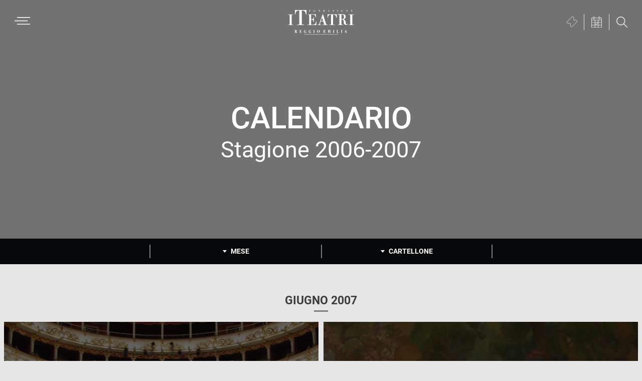

--- FILE ---
content_type: text/css
request_url: https://www.iteatri.re.it/wp-content/themes/iteatrire-theme/bs/bs-style.css?ver=20260121033732
body_size: 154761
content:
@charset "UTF-8";
/*
 * - FONTS
 * - BASIC
 * - GENERAL
 * - LAYOUTFIX
 * - HEADER
 * - NAV
 * - FOOTER
 * - HOME
 * - SLIDER
 * - SPETTACOLO
 * - CALENDARIO DI PROSSIMITÀ
 * - NEWS
 * - TIPO
 * - PAGES
 * - POPUP CALENDAR
 * - BANNER
 * - CALENDARIO IN EVIDENZA
 * - LIMIT HEIGHT SYSTEM
 * - FESTIVAL APERTO
 * - STAGIONI PRECEDENTI
 * - SEARCH
 */
/* @BASIC - Basic colors, font styles and backgrounds */
:root {
  interpolate-size: allow-keywords;
}
html {
  font-size: 10px;
  scroll-behavior: smooth;
  scroll-padding: 120px;
}
body {
  font-family: "Roboto", sans-serif;
  font-size: 16px;
  font-size: 1.6rem;
  color: #3c3c3b;
  padding-bottom: 0 !important;
}
h1, h2, h3, h4, h5, h6 {
  font-family: "Roboto", sans-serif;
}
h1.archive-title, h2 {
  font-size: 23px;
  font-size: 2.3rem;
  font-weight: bold;
  text-transform: uppercase;
  text-align: center;
  color: #3c3c3b;
}
h1.archive-title::after, h2::after {
  content: "";
  display: block;
  margin: auto;
  width: 28px;
  height: 3px;
  background: #7D7D7D;
  margin-top: 6px;
}
@media screen and (min-width: 1406px) {
  h1.archive-title, h2 {
    font-size: 32px;
    font-size: 3.2rem;
  }
  h1.archive-title::after, h2::after {
    width: 40px;
    margin-top: 8px;
  }
}
h1.archive-title {
  font-size: 34px;
  font-size: 3.4rem;
  font-weight: 500;
}
@media screen and (min-width: 960px) {
  h1.archive-title {
    font-size: 60px;
    font-size: 6rem;
  }
}
a, a:visited {
  color: #000;
}
a:hover, a:focus {
  color: #070809;
  text-decoration: none;
}
p:empty {
  display: none !important;
}
p iframe {
  margin-bottom: -30px;
}
@media (max-width: 1024px) {
  .lgc-clear {
    display: block !important;
  }
}
img[src=""] {
  display: none !important;
}
/* @BUTTONS */
button, input[type="button"], input[type="reset"], input[type="submit"], input.button, input.btn, a.button, a.btn {
  font-size: 11px;
  font-size: 1.1rem;
  font-weight: bold;
  line-height: 1;
  text-transform: uppercase;
  padding: 6px 12px;
  color: #59A7CE;
  border: 3px solid #59A7CE;
  background: transparent;
  text-decoration: none;
  margin: 0 5px 40px;
  border-radius: 0;
  display: block;
  margin-left: auto;
  margin-right: auto;
}
button:hover, input[type="button"]:hover, input[type="reset"]:hover, input[type="submit"]:hover, input.button:hover, input.btn:hover, a.button:hover, a.btn:hover {
  background: #59A7CE;
  color: #3c3c3b;
}
@media screen and (min-width: 960px) {
  button, input[type="button"], input[type="reset"], input[type="submit"], input.button, input.btn, a.button, a.btn {
    font-size: 15px;
    font-size: 1.5rem;
    padding: 6px 16px;
  }
}
.button.shortcode-btn {
  color: #070809;
  border-color: #7D7D7D;
  padding: 16px;
}
.button.shortcode-btn:hover {
  color: #E6E6E6;
  background: #070809;
}
a:focus-visible, button:focus-visible, input:focus-visible, select:focus-visible, textarea:focus-visible, [tabindex]:focus-visible {
  outline: 2px solid #D20A11;
  outline-offset: 3px;
}
/* @FORMS */
#breadcrumbs {
  font-size: 0.9em;
  font-style: italic;
}
.content li {
  list-style-type: disc;
}
.content ul, .content ol {
  margin-bottom: 30px;
  padding-left: 20px;
}
/* @GENERAL - General use classes */
.clear {
  clear: both;
}
.hidden, .screen-reader-text {
  border: 0;
  clip: rect(1px, 1px, 1px, 1px);
  clip-path: inset(50%);
  height: 1px;
  margin: -1px;
  overflow: hidden;
  padding: 0;
  position: absolute;
  width: 1px;
  word-wrap: normal !important;
}
.screen-reader-text:focus {
  background-color: #eee;
  clip: auto !important;
  clip-path: none;
  color: #444;
  display: block;
  font-size: 1em;
  height: auto;
  left: 5px;
  line-height: normal;
  padding: 15px 23px 14px;
  text-decoration: none;
  top: 5px;
  width: auto;
  z-index: 100000;
  /* Above WP toolbar. */
}
.overlay {
  background: rgba(0, 0, 0, 0.5);
  width: 100%;
  height: 100%;
  transition: background 0.2s ease-in-out;
}
[hidden] {
  display: none;
}
.tre-video-bg-wrapper {
  position: absolute;
  top: 0;
  bottom: 0;
  left: 0;
  right: 0;
  width: 100%;
  height: 100%;
}
@media prefers-reduced-motion {
  .tre-video-bg-wrapper {
    display: none;
  }
}
.tre-video-bg-wrapper .player {
  border: 0;
  position: absolute;
  top: 0;
  left: 0;
  width: 100%;
}
/* @LAYOUTFIX - Global Layout Fix */
.site-container {
  min-width: 280px;
}
.site-inner {
  padding-top: 0;
  padding-left: 18px;
  padding-right: 18px;
  margin-top: 0 !important;
}
@media screen and (min-width: 960px) {
  .site-inner {
    max-width: 1398px;
  }
  .content, .content-sidebar-wrap {
    width: 100%;
    max-width: 980px;
    margin-left: auto;
    margin-right: auto;
    margin-bottom: 1rem;
  }
}
@media screen and (min-width: 1406px) {
  .site-inner {
    max-width: 1398px;
  }
  .content, .content-sidebar-wrap {
    max-width: 1200px;
  }
}
table[class~="align"] {
  float: none !important;
}
/* HEADER - Site Header */
.site-header {
  position: fixed;
  top: 0;
  width: 100%;
  z-index: 9999;
  background-color: transparent;
  color: #E1E1E1;
  box-shadow: none;
  padding: 0 15px;
  transition: background 0.2s ease-in-out;
}
.admin-bar .site-header {
  top: 32px;
}
@media screen and (max-width: 782px) {
  .admin-bar .site-header {
    top: 46px;
  }
}
.site-header .wrap {
  display: flex;
  justify-content: space-between;
  align-items: center;
}
.site-header .wrap::before, .site-header .wrap::after {
  display: none;
}
@media screen and (min-width: 960px) {
  .site-header .wrap {
    padding-top: 13px;
    padding-bottom: 12px;
  }
}
.fixed-header .site-header, .menu-open .site-header, .popup-cal-open .site-header {
  background-color: #070809;
}
@media screen and (min-width: 960px) {
  .fixed-header .site-header .wrap, .menu-open .site-header .wrap, .popup-cal-open .site-header .wrap {
    padding-top: 7px;
    padding-bottom: 8px;
  }
}
.popup-cal-open .site-header {
  border-bottom: 2px solid #E6E6E6;
}
.wp-custom-logo .title-area {
  width: 132px !important;
  height: 49px !important;
  padding-top: 12px;
  padding-bottom: 12px;
}
@media screen and (min-width: 960px) {
  .wp-custom-logo .title-area {
    padding-top: 0;
    padding-bottom: 0;
    position: absolute;
    left: 50%;
    transform: translateX(-50%);
  }
  .wp-custom-logo .title-area img {
    width: 132px !important;
    height: 49px !important;
    opacity: 1;
    transition: opacity 0.2s ease-in-out;
  }
}
.wp-custom-logo.fixed-header .title-area, .wp-custom-logo.menu-open .title-area, .wp-custom-logo.popup-cal-open .title-area {
  background: url(bs-images/logo-teatri-re-mini.svg) no-repeat center;
  background-size: 80%;
  padding-top: 0;
  padding-bottom: 0;
}
.wp-custom-logo.fixed-header .title-area img, .wp-custom-logo.menu-open .title-area img, .wp-custom-logo.popup-cal-open .title-area img {
  opacity: 0;
}
.header-widget-area {
  display: flex;
}
.header-widget-area .widget {
  margin-bottom: 0;
}
.header-widget-area .widget_black_studio_tinymce .textwidget {
  display: flex;
}
.header-widget-area .biglietteria-btn {
  padding: 4px 12px 2px;
  display: block;
  border-right: 1px solid #E1E1E1;
}
.header-widget-area .biglietteria-btn img {
  margin-bottom: 0;
}
.header-widget-area .biglietteria-btn:hover {
  background-color: rgba(255, 255, 255, 0.2);
}
.header-widget-area button {
  border-radius: 0;
  padding: 5px 14px;
  background-color: transparent;
  border: none;
  margin-bottom: 0;
}
.header-widget-area button:hover {
  background-color: rgba(255, 255, 255, 0.2);
}
.header-widget-area button.popup-cal-btn {
  border-right: 1px solid #E1E1E1;
  display: none;
}
.header-widget-area button.popup-cal-btn img {
  margin-bottom: 0;
}
.header-widget-area button.popup-cal-btn::before {
  display: none;
  color: #fff;
  position: relative;
  text-rendering: auto;
  top: -3px;
  left: -6px;
  content: "";
  width: 20px;
  height: 20px;
  font-size: 32px;
  line-height: 1;
  font-family: dashicons;
  text-decoration: inherit;
  font-weight: 400;
  font-style: normal;
  vertical-align: top;
  text-align: center;
  transition: color 0.1s ease-in;
  -webkit-font-smoothing: antialiased;
}
.header-widget-area button.popup-cal-btn[aria-expanded="true"] img {
  display: none;
}
.header-widget-area button.popup-cal-btn[aria-expanded="true"]::before {
  display: inline-block;
}
@media screen and (min-width: 960px) {
  .header-widget-area button.popup-cal-btn {
    display: block;
  }
}
.header-widget-area button.search-toggle::before {
  display: none;
  color: #fff;
  position: relative;
  text-rendering: auto;
  top: -3px;
  left: -6px;
  content: "";
  width: 20px;
  height: 20px;
  font-size: 32px;
  line-height: 1;
  font-family: dashicons;
  text-decoration: inherit;
  font-weight: 400;
  font-style: normal;
  vertical-align: top;
  text-align: center;
  transition: color 0.1s ease-in;
  -webkit-font-smoothing: antialiased;
}
.header-widget-area button.search-toggle.search-open img {
  display: none;
}
.header-widget-area button.search-toggle.search-open::before {
  display: inline-block;
}
.header-widget-area .widget_search .widget-wrap {
  display: flex;
}
.header-widget-area .widget_search .widget-wrap form.search-form {
  position: absolute;
  left: 0;
  top: 0;
  background: rgba(0, 0, 0, 0.8);
  height: 100vh;
  width: 100vw;
  display: flex;
  justify-content: center;
  align-items: center;
  z-index: -10;
  height: 0;
  flex-direction: column;
}
.header-widget-area .widget_search .widget-wrap form.search-form .search-form-input {
  padding: 5px 15px;
  width: auto;
  background: transparent;
  border: none;
  border-bottom: 3px solid #fff;
  color: #fff;
  text-align: center;
}
.header-widget-area .widget_search .widget-wrap form.search-form .search-form-input::placeholder {
  color: rgba(255, 255, 255, 0.75);
}
.header-widget-area .widget_search .widget-wrap form.search-form .search-form-submit {
  color: #fff;
  border: 3px solid #fff;
  clip: unset;
  height: auto;
  margin: 20px auto 0;
  padding: 6px 16px;
  position: static;
  width: auto;
}
@media screen and (min-width: 960px) {
  .header-widget-area .widget_search .search-form-input {
    font-size: 7rem;
  }
}
.fixed-submenu .sub-menu-navigation {
  left: 50%;
  transform: translateX(-50%);
  width: 100%;
  z-index: 9999;
}
/* NAV - Main navigation */
.menu-toggle {
  float: none;
  margin-left: 14px;
  margin-right: 0;
  margin-top: 0;
}
.menu-toggle::before {
  content: url("bs-images/menu-icon.svg");
  color: #fff;
  width: 31px;
  height: 22px;
}
.nav-primary {
  position: absolute;
  top: 76px;
  left: 0;
  width: 100%;
  background-color: #070809;
  border-top: 2px solid #E6E6E6;
  color: #E6E6E6;
  padding: 27px 35px;
  display: none;
  max-height: calc(100vh - 62px);
  overflow: scroll;
}
.nav-primary .genesis-nav-menu {
  text-align: center;
}
.nav-primary .genesis-nav-menu .menu-item > a {
  font-weight: 900;
  font-size: 19px;
  font-size: 1.9rem;
  text-transform: uppercase;
  color: #E6E6E6;
}
.nav-primary .genesis-nav-menu .menu-item.menu-item-has-children {
  border-bottom: 1px solid #E6E6E6;
}
.nav-primary .genesis-nav-menu .menu-item.menu-item-has-children > .sub-menu-toggle {
  position: absolute;
  width: 100%;
  padding: 25px 0;
}
.nav-primary .genesis-nav-menu .menu-item.menu-item-has-children > .sub-menu-toggle::before {
  display: none;
}
.nav-primary .genesis-nav-menu .menu-item.menu-last-row::after {
  content: "";
  display: block;
  height: 1px;
  width: 110px;
  background-color: #E6E6E6;
  margin-left: auto;
  margin-right: auto;
}
.nav-primary .genesis-nav-menu .menu-item.menu-last-row:last-child::after {
  display: none;
}
.nav-primary .genesis-nav-menu .menu-item.menu-last-row > a {
  font-size: 16px;
  font-size: 1.6rem;
  font-weight: bold;
  color: #E6E6E6;
}
.nav-primary .genesis-nav-menu .sub-menu::before {
  content: "";
  display: block;
  height: 1px;
  width: 110px;
  background-color: #E6E6E6;
  margin: 6px auto 22px;
}
.nav-primary .genesis-nav-menu .sub-menu .menu-item > a {
  font-weight: bold;
  font-size: 14px;
  font-size: 1.4rem;
  background-color: transparent;
  color: #E6E6E6;
  text-transform: none;
  border: none;
  padding-top: 0;
}
.nav-primary .genesis-nav-menu .sub-menu .menu-item > a::after {
  content: "";
  display: block;
  height: 1px;
  width: 40px;
  background-color: #7D7D7D;
  margin-left: auto;
  margin-right: auto;
  margin-top: 8px;
}
.nav-primary .genesis-nav-menu .sub-menu .menu-item:last-child a::after {
  display: none;
}
@media screen and (min-width: 960px) {
  .menu-toggle, .sub-menu-toggle {
    display: block;
    visibility: visible;
  }
  .genesis-nav-menu .sub-menu {
    border-top: 1px solid #eee;
    opacity: 0;
    padding-left: 0;
    transition: opacity 0.4s ease-in-out;
  }
  .genesis-nav-menu .sub-menu, .genesis-nav-menu .sub-menu a {
    width: 180px;
  }
  .genesis-nav-menu .menu-item {
    display: block;
  }
}
@media screen and (min-width: 960px) {
  .menu-toggle, .sub-menu-toggle {
    display: none;
    visibility: hidden;
  }
  .genesis-nav-menu .menu-item {
    display: block;
  }
  .genesis-responsive-menu {
    display: none;
    padding-top: 15px;
    padding-bottom: 15px;
  }
  .menu-toggle {
    display: block;
    visibility: visible;
  }
  .genesis-nav-menu .sub-menu {
    border-top: 1px solid #eee;
    opacity: 0;
    padding-left: 0;
    position: absolute;
    transition: opacity 0.4s ease-in-out;
  }
  .genesis-nav-menu .sub-menu, .genesis-nav-menu .sub-menu a {
    width: 180px;
  }
  .nav-primary {
    float: none;
    height: calc(100vh - 77px);
    max-height: calc(100vh - 77px);
    overflow: visible;
    overflow-y: scroll;
  }
  .nav-primary .wrap {
    max-width: 1222px;
    margin-left: auto;
    margin-right: auto;
    min-height: 100%;
  }
  .nav-primary .genesis-nav-menu {
    display: flex;
    flex-flow: row wrap;
  }
  .nav-primary .genesis-nav-menu .menu-item {
    flex: 0 1 calc(100% / 7 - 20px);
  }
  .nav-primary .genesis-nav-menu .menu-item a {
    font-size: 20px;
    font-size: 2rem;
    padding-left: 0;
    padding-right: 0;
    padding-top: 0.75em;
    padding-bottom: 0.75em;
    width: auto;
  }
  .nav-primary .genesis-nav-menu .menu-item.menu-item-has-children {
    flex: 0 1 calc(100% / 4);
    border-right: 2px solid #7D7D7D;
    border-bottom: none;
    position: relative;
    display: flex;
    flex-direction: column;
    justify-content: flex-start;
    padding-bottom: 26px;
  }
  .nav-primary .genesis-nav-menu .menu-item.menu-item-has-children:nth-child(1)::after, .nav-primary .genesis-nav-menu .menu-item.menu-item-has-children:nth-child(2)::after, .nav-primary .genesis-nav-menu .menu-item.menu-item-has-children:nth-child(3)::after, .nav-primary .genesis-nav-menu .menu-item.menu-item-has-children:nth-child(4)::after {
    content: "";
    display: block;
    height: 3px;
    width: 163px;
    background-color: #7D7D7D;
    margin-left: auto;
    margin-right: auto;
    margin-top: 26px;
    margin-bottom: 26px;
    position: absolute;
    bottom: 0;
    left: calc(50% - 163px / 2);
  }
  .nav-primary .genesis-nav-menu .menu-item.menu-item-has-children:nth-child(5), .nav-primary .genesis-nav-menu .menu-item.menu-item-has-children:nth-child(6), .nav-primary .genesis-nav-menu .menu-item.menu-item-has-children:nth-child(7), .nav-primary .genesis-nav-menu .menu-item.menu-item-has-children:nth-child(8) {
    margin-bottom: 26px;
  }
  .nav-primary .genesis-nav-menu .menu-item.menu-item-has-children:nth-child(4n) {
    border-right: none;
  }
  .nav-primary .genesis-nav-menu .menu-item.menu-item-has-children > a {
    display: flex;
    flex-direction: column;
    align-items: center;
    font-size: 20px;
    font-size: 2rem;
  }
  .nav-primary .genesis-nav-menu .menu-item.menu-item-has-children > a span {
    padding-bottom: 0.69em;
  }
  .nav-primary .genesis-nav-menu .menu-item.menu-item-has-children > a::after {
    content: "";
    display: block;
    height: 1px;
    width: 40px;
    background-color: #7D7D7D;
  }
  .nav-primary .genesis-nav-menu .menu-item .sub-menu::before {
    display: none;
  }
  .nav-primary .genesis-nav-menu .menu-item .sub-menu .menu-item > a {
    font-size: 14px;
    font-size: 1.4rem;
    padding-top: 0.75em;
    padding-bottom: 0.75em;
  }
  .nav-primary .genesis-nav-menu .menu-item .sub-menu .menu-item > a::after {
    display: none;
  }
  .nav-primary .genesis-nav-menu .menu-item.menu-last-row {
    border-top: 2px solid #7D7D7D;
    padding: 0.5em 0;
  }
  .nav-primary .genesis-nav-menu .menu-item.menu-last-row::after {
    display: none;
  }
  .nav-primary .genesis-nav-menu .menu-item.menu-last-row > a {
    height: 100%;
    display: flex;
    justify-content: center;
    align-items: center;
    padding: 0.5em 2.5em;
    border-right: 2px solid #7D7D7D;
  }
  .nav-primary .genesis-nav-menu .menu-item.menu-last-row:last-child > a {
    border-right: none;
  }
  .nav-primary .genesis-nav-menu .sub-menu {
    border: none;
    opacity: 1;
    position: static;
    width: auto;
    display: block !important;
    margin-bottom: 1em;
  }
}
/* @FOOTER */
.footer-widgets {
  background: #000;
  color: #fff;
  border: none;
}
.footer-widgets .wrap {
  display: flex;
  justify-content: center;
  align-items: center;
  flex-wrap: wrap;
}
.footer-widgets .wrap::before, .footer-widgets .wrap::after {
  display: none;
}
.footer-widgets .wrap .footer-widget-area.footer-widgets-1 {
  flex: 0 0 100%;
  text-align: center;
}
.footer-widgets .wrap .footer-widget-area.footer-widgets-1 img {
  max-width: 230px !important;
}
.footer-widgets .wrap .footer-widget-area.footer-widgets-2, .footer-widgets .wrap .footer-widget-area.footer-widgets-3, .footer-widgets .wrap .footer-widget-area.footer-widgets-4, .footer-widgets .wrap .footer-widget-area.footer-widgets-5 {
  flex: 1 1 auto;
}
.footer-widgets .wrap .footer-widget-area.footer-widgets-2 a, .footer-widgets .wrap .footer-widget-area.footer-widgets-3 a, .footer-widgets .wrap .footer-widget-area.footer-widgets-4 a, .footer-widgets .wrap .footer-widget-area.footer-widgets-5 a {
  text-transform: uppercase;
  text-decoration: none;
  border-bottom: 2px solid #7D7D7D;
  color: #fff;
  font-size: 12px;
  font-size: 1.2rem;
  font-weight: bold;
  padding: 0;
}
.footer-widgets .wrap .footer-widget-area.footer-widgets-2 a:hover, .footer-widgets .wrap .footer-widget-area.footer-widgets-3 a:hover, .footer-widgets .wrap .footer-widget-area.footer-widgets-4 a:hover, .footer-widgets .wrap .footer-widget-area.footer-widgets-5 a:hover {
  border-bottom: 3px solid #fff;
}
.footer-widgets .wrap .footer-widget-area.footer-widgets-6 {
  flex: 0 0 auto;
}
.footer-widgets .wrap .footer-widget-area.footer-widgets-6 .widget-title {
  text-align: center;
  text-transform: uppercase;
  font-weight: normal;
  font-size: 12px;
  font-size: 1.2rem;
  margin-bottom: 0;
}
@media screen and (min-width: 960px) {
  .footer-widgets .wrap {
    max-width: 980px;
    flex-wrap: nowrap;
    justify-content: space-between;
  }
  .footer-widgets .wrap .footer-widget-area {
    flex: 0 0 auto;
    width: auto;
    padding-left: 0;
    padding-right: 0;
  }
  .footer-widgets .wrap .footer-widget-area.footer-widgets-1 {
    flex: 0 1 150px;
  }
  .footer-widgets .wrap .footer-widget-area.footer-widgets-2 a, .footer-widgets .wrap .footer-widget-area.footer-widgets-3 a, .footer-widgets .wrap .footer-widget-area.footer-widgets-4 a, .footer-widgets .wrap .footer-widget-area.footer-widgets-5 a {
    font-size: 20px;
    font-size: 2rem;
  }
  .footer-widgets .wrap .footer-widget-area.footer-widgets-6 .widget-title {
    font-size: 16px;
    font-size: 1.6rem;
  }
}
@media screen and (min-width: 1406px) {
  .footer-widgets .wrap {
    max-width: 1200px;
  }
  .footer-widgets .wrap .footer-widget-area.footer-widgets-1 {
    flex: 0 1 150px;
  }
  .footer-widgets .wrap .footer-widget-area.footer-widgets-2, .footer-widgets .wrap .footer-widget-area.footer-widgets-3, .footer-widgets .wrap .footer-widget-area.footer-widgets-4, .footer-widgets .wrap .footer-widget-area.footer-widgets-5, .footer-widgets .wrap .footer-widget-area.footer-widgets-6 {
    flex: 1 1 calc(100% / 5);
  }
  .footer-widgets .wrap .footer-widget-area.footer-widgets-6 .simple-social-icons a {
    font-size: 24px !important;
  }
}
.footer-extra-widget-area {
  background: #000;
  color: #fff;
  text-align: center;
}
.footer-extra-widget-area .widget {
  margin-bottom: 0;
}
#menu-footer-menu {
  margin: auto;
  padding-bottom: 72px;
}
@media screen and (min-width: 960px) {
  #menu-footer-menu {
    display: block;
  }
}
#menu-footer-menu li a {
  color: #fff;
  font-size: 12px;
  font-size: 1.2rem;
  font-weight: bold;
  line-height: 1.2;
  width: auto;
  height: 100%;
  display: flex;
  justify-content: center;
  align-items: center;
  padding: 0.5em 2.5em;
  text-transform: uppercase;
  text-decoration: none;
}
#menu-footer-menu li a:hover {
  text-decoration: underline;
}
@media screen and (min-width: 960px) {
  #menu-footer-menu {
    display: flex;
    flex-wrap: wrap;
    justify-content: center;
    max-width: 980px;
  }
  #menu-footer-menu li {
    flex: 0 1 calc(100% / 7 - 26px);
  }
  #menu-footer-menu li a {
    border-right: 3px solid #7D7D7D;
  }
  #menu-footer-menu li:last-child {
    margin-bottom: 10px;
  }
  #menu-footer-menu li:last-child a {
    border-right: none;
  }
}
@media screen and (min-width: 1406px) {
  #menu-footer-menu {
    max-width: 1200px;
  }
  #menu-footer-menu li a {
    font-size: 16px;
    font-size: 1.6rem;
  }
}
.site-footer {
  background: #000;
  color: #fff;
  border: none;
  font-size: 10px;
  font-size: 1rem;
  text-transform: uppercase;
  padding-top: 0;
}
.site-footer .wrap {
  max-width: 980px;
  margin: auto;
  padding: 0;
}
.site-footer .wrap a {
  color: #7D7D7D;
  text-decoration: none;
  padding: 0 16px;
}
.site-footer .wrap a:hover {
  text-decoration: underline;
}
.site-footer .wrap .partner-logo {
  justify-content: space-between;
  text-align: left;
  margin-bottom: 40px;
  border-top: 1px solid #7D7D7D;
  padding-top: 40px;
}
.site-footer .wrap .partner-logo > div > div {
  display: flex;
  justify-content: space-between;
  align-items: center;
}
@media screen and (max-width: 959px) {
  .site-footer .wrap .partner-logo > div > div {
    flex-wrap: wrap;
  }
}
.site-footer .wrap .partner-logo a {
  display: inline-block;
  margin-bottom: 2rem;
  padding: 0;
  margin: 0 8px;
}
.site-footer .wrap .partner-logo a img {
  max-width: 140px;
}
@media screen and (min-width: 960px) {
  .site-footer {
    font-size: 15px;
    font-size: 1.5rem;
  }
  .site-footer .wrap .partner-logo {
    display: flex;
  }
}
@media screen and (min-width: 1406px) {
  .site-footer .wrap {
    max-width: 1200px;
  }
}
.subscribeForm fieldset {
  width: auto !important;
  text-align: center;
}
/* HOME */
.home h1.entry-title {
  border: 0;
  clip: rect(1px, 1px, 1px, 1px);
  clip-path: inset(50%);
  height: 1px;
  margin: -1px;
  overflow: hidden;
  padding: 0;
  position: absolute;
  width: 1px;
  word-wrap: normal !important;
}
.home-cartellone-section {
  margin-bottom: 0px;
}
@media screen and (min-width: 960px) {
  .home-cartellone-section {
    margin-bottom: 0px;
  }
  .home-cartellone-section h2 {
    margin-bottom: 42px;
  }
}
@media screen and (min-width: 1406px) {
  .home-cartellone-section h2 {
    margin-bottom: 60px;
  }
}
.home-cartellone-container {
  padding-left: 0 !important;
  display: flex;
  flex-wrap: wrap;
  justify-content: center;
  margin-bottom: 0;
}
.home-cartellone-container::before {
  content: "";
  width: 100%;
  order: 3;
}
.home-cartellone-container::after {
  content: "";
  width: 100%;
  order: 6;
}
.home-cartellone-container li {
  list-style-type: none !important;
  flex: 0 1 130px;
  background: #7D7D7D;
  margin-right: 14px;
  margin-bottom: 14px;
  height: 133px;
  background-size: auto 430px;
}
.home-cartellone-container li:nth-child(2n) {
  margin-right: 0;
}
.home-cartellone-container li:nth-child(1) {
  background-position: calc(50% + 87px) 0;
  order: 1;
}
.home-cartellone-container li:nth-child(1) a::after {
  background: #D20A11;
}
.home-cartellone-container li:nth-child(2) {
  background-position: calc(50% - 87px) 0;
  order: 2;
}
.home-cartellone-container li:nth-child(2) a::after {
  background: #244F98;
}
.home-cartellone-container li:nth-child(3) {
  background-position: calc(50% + 87px) 280px;
  order: 4;
}
.home-cartellone-container li:nth-child(3) a::after {
  background: #59A7CE;
}
.home-cartellone-container li:nth-child(4) {
  background-position: calc(50% - 87px) 280px;
  order: 5;
}
.home-cartellone-container li:nth-child(4) a::after {
  background: #F7A600;
}
.home-cartellone-container li:nth-child(5) {
  background-position: calc(50% + 87px) 100%;
  order: 7;
}
.home-cartellone-container li:nth-child(5) a::after {
  background: #3C9E32;
}
.home-cartellone-container li:nth-child(6) {
  background-position: calc(50% - 87px) 100%;
  order: 8;
}
.home-cartellone-container li:nth-child(6) a::after {
  background: #FFD664;
}
.home-cartellone-container li a {
  display: block;
  height: 100%;
  display: flex;
  flex-direction: column;
  align-items: center;
  justify-content: center;
  color: #fff;
  font-size: 17px;
  font-size: 1.7rem;
  font-weight: 500;
  line-height: 1;
  text-transform: uppercase;
  background: rgba(0, 0, 0, 0.35);
  text-decoration: none;
  transition: all 0.2s ease-in-out;
}
.home-cartellone-container li a.no-overlay {
  background: transparent;
}
.home-cartellone-container li a::after {
  content: "";
  display: block;
  margin: 6px auto 0;
  width: 28px;
  height: 3px;
  background: #7D7D7D;
}
@media screen and (min-width: 960px) {
  .home-cartellone-container li {
    flex: 0 1 284px;
    margin-right: 62px;
    margin-bottom: 50px;
    height: 284px;
    background-size: auto 620px;
    transition: background-size 0.2s ease-in-out;
  }
  .home-cartellone-container li:hover {
    background-size: auto 660px;
  }
  .home-cartellone-container li:nth-child(2n) {
    margin-right: 62px;
  }
  .home-cartellone-container li:nth-child(3n) {
    margin-right: 0;
  }
  .home-cartellone-container li:nth-child(1) {
    background-position: 0 0;
    order: 0;
  }
  .home-cartellone-container li:nth-child(2) {
    background-position: 50% 0;
    order: 0;
  }
  .home-cartellone-container li:nth-child(3) {
    background-position: 100% 0;
    order: 0;
  }
  .home-cartellone-container li:nth-child(4) {
    background-position: 0 100%;
    order: 0;
  }
  .home-cartellone-container li:nth-child(5) {
    background-position: 50% 100%;
    order: 0;
  }
  .home-cartellone-container li:nth-child(6) {
    background-position: 100% 100%;
    order: 0;
  }
  .home-cartellone-container li a {
    font-size: 27px;
    font-size: 2.7rem;
  }
  .home-cartellone-container li a:hover {
    background: rgba(0, 0, 0, 0.4);
  }
  .home-cartellone-container li a::after {
    width: 42px;
  }
}
@media screen and (min-width: 1406px) {
  .home-cartellone-container li {
    flex: 0 1 369px;
    margin-right: 44px;
    margin-bottom: 44px;
    height: 369px;
    background-size: auto 762px;
  }
  .home-cartellone-container li:hover {
    background-size: auto 802px;
  }
  .home-cartellone-container li:nth-child(2n) {
    margin-right: 44px;
  }
  .home-cartellone-container li:nth-child(3n) {
    margin-right: 0;
  }
  .home-cartellone-container li:nth-child(1) {
    background-position: 0 0;
  }
  .home-cartellone-container li:nth-child(3) {
    background-position: 100% 0;
  }
  .home-cartellone-container li:nth-child(4) {
    background-position: 0 100%;
  }
  .home-cartellone-container li:nth-child(6) {
    background-position: 100% 100%;
  }
  .home-cartellone-container li a {
    font-size: 36px;
    font-size: 3.6rem;
  }
  .home-cartellone-container li a::after {
    width: 59px;
  }
}
.festival-aperto-home-section {
  background-repeat: no-repeat;
  background-position: center;
  background-size: cover;
  margin-bottom: 62px;
}
.festival-aperto-home-section .overlay {
  padding: 127px 18px 27px;
  text-align: center;
  background: rgba(0, 0, 0, 0.5);
}
.festival-aperto-home-section .overlay h2 {
  font-size: 37px;
  font-size: 3.7rem;
  font-weight: 500;
  color: #fff;
  margin-bottom: 70px;
}
.festival-aperto-home-section .overlay h2 span {
  display: block;
  text-transform: none;
  font-size: 28px;
  font-size: 2.8rem;
  font-weight: normal;
  color: #fff;
}
.festival-aperto-home-section .overlay h2::after {
  background: #fff;
}
.festival-aperto-home-section .overlay .button {
  display: inline-block;
  border-color: #fff;
  color: #fff;
  margin: 0 auto;
}
.festival-aperto-home-section .overlay .button:hover {
  background: #fff;
  color: #3c3c3b;
}
@media screen and (min-width: 960px) {
  .festival-aperto-home-section {
    margin-bottom: 57px;
  }
  .festival-aperto-home-section .overlay {
    padding: 166px 18px 35px;
  }
  .festival-aperto-home-section .overlay h2 {
    font-size: 42px;
    font-size: 4.2rem;
    margin-bottom: 164px;
  }
  .festival-aperto-home-section .overlay h2 span {
    font-size: 32px;
    font-size: 3.2rem;
  }
  .festival-aperto-home-section .overlay h2::after {
    width: 75px;
    height: 3px;
  }
}
@media screen and (min-width: 1406px) {
  .festival-aperto-home-section .overlay {
    padding: 244px 18px 50px;
  }
  .festival-aperto-home-section .overlay h2 {
    font-size: 60px;
    font-size: 6rem;
    margin-bottom: 185px;
  }
  .festival-aperto-home-section .overlay h2 span {
    font-size: 45px;
    font-size: 4.5rem;
  }
}
.home-news-section {
  margin-bottom: 57px;
  text-align: center;
}
.home-news-section .button {
  border-color: #7D7D7D;
  color: #3c3c3b;
  display: inline-block;
  margin: 0 auto;
}
.home-news-section .button:hover {
  background: #070809;
  color: #fff;
}
@media screen and (min-width: 960px) {
  .home-news-section {
    margin-bottom: 57px;
  }
  .home-news-section h2 {
    margin-bottom: 42px;
  }
  .home-news-section h2::after {
    margin-top: 12px;
  }
}
@media screen and (min-width: 1406px) {
  .home-news-section h2 {
    margin-bottom: 36px;
  }
}
.news-article-wrapper {
  display: flex;
  flex-wrap: wrap;
  justify-content: space-around;
}
.news-article-wrapper .news-card {
  flex: 0 1 130px;
  margin-right: 7px;
  margin-bottom: 14px;
  height: 193px;
  position: relative;
}
.news-article-wrapper .news-card:nth-child(2n) {
  margin-right: 0;
  margin-left: 7px;
}
.news-article-wrapper .news-card img {
  position: absolute;
  top: 0;
  left: 0;
  width: 100%;
  height: 100%;
  object-fit: cover;
  object-position: center;
}
.news-article-wrapper .news-card h3 {
  text-align: center;
  height: 100%;
}
.news-article-wrapper .news-card h3 a {
  display: flex;
  flex-direction: column;
  justify-content: center;
  align-items: center;
  height: 100%;
  font-size: 20px;
  font-size: 1.6rem;
  font-weight: 500;
  text-transform: uppercase;
  color: #fff;
  text-decoration: none;
  background: rgba(0, 0, 0, 0.5);
}
.news-article-wrapper .news-card h3 a .occhiello {
  display: block;
  font-size: 11px;
  font-size: 1.1rem;
}
@media screen and (min-width: 960px) {
  .news-article-wrapper .news-card {
    flex: 0 1 284px;
    margin-right: 62px;
    margin-bottom: 15px;
    height: auto;
    position: relative;
  }
  .news-article-wrapper .news-card:nth-child(2n) {
    margin-right: 62px;
  }
  .news-article-wrapper .news-card:nth-child(3n) {
    margin-right: 0;
  }
  .news-article-wrapper .news-card:last-child {
    display: none;
  }
  .news-article-wrapper .news-card > .news-card__img-wrapper {
    display: block;
    overflow: hidden;
    margin-left: auto;
    margin-right: auto;
    margin-bottom: 12px;
  }
  .news-article-wrapper .news-card > .news-card__img-wrapper img {
    object-fit: cover;
    object-position: center;
    position: static;
    width: 100%;
    height: 412px;
    opacity: 1;
    transition: all 0.2s ease-in-out;
  }
  .news-article-wrapper .news-card:has(:hover) img {
    opacity: 0.75;
    transform: scale(1.05);
  }
  .news-article-wrapper .news-card h3 {
    height: auto;
  }
  .news-article-wrapper .news-card h3 a {
    font-size: 26px;
    font-size: 2.6rem;
    height: auto;
    color: #3c3c3b;
    background: none;
    border-bottom: 2px solid transparent;
  }
  .news-article-wrapper .news-card h3 a::before {
    content: "";
    position: absolute;
    inset: 0;
    z-index: 10;
  }
  .news-article-wrapper .news-card h3 a::after {
    content: "";
    display: block;
    height: 3px;
    width: 40px;
    margin-top: 8px;
    background: transparent;
  }
  .news-article-wrapper .news-card h3 a:hover::after {
    background: #7D7D7D;
  }
  .news-article-wrapper .news-card h3 a .occhiello {
    font-size: 16px;
    font-size: 1.6rem;
  }
}
@media screen and (min-width: 1406px) {
  .news-article-wrapper .news-card {
    flex: 0 1 349px;
    margin-right: 64px;
    margin-bottom: 20px;
  }
  .news-article-wrapper .news-card:nth-child(2n) {
    margin-right: 64px;
  }
  .news-article-wrapper .news-card:nth-child(3n) {
    margin-right: 0;
  }
  .news-article-wrapper .news-card img {
    width: 338px;
    height: 398px;
  }
}
.dove-siamo-home-section {
  background: #E6E6E6;
  box-shadow: -100px 0 0 0 #E6E6E6, 100px 0 0 0 #E6E6E6;
  padding-top: 22px;
  padding-bottom: 20px;
}
.dove-siamo-home-section form {
  display: flex;
  margin-bottom: 12px;
}
.dove-siamo-home-section form label {
  flex: 0 0 calc(100% / 3);
  border-right: 2px solid #7D7D7D;
  padding-left: 40px;
  padding-right: 12px;
  font-size: 9px;
  font-size: 0.9rem;
  line-height: 1.1;
  text-transform: uppercase;
  font-weight: 500;
  color: #999;
  position: relative;
  display: flex;
  align-items: center;
  cursor: pointer;
  transition: all 0.2s ease-in-out;
}
.dove-siamo-home-section form label:last-child {
  border-right: none;
}
.dove-siamo-home-section form label input {
  position: absolute;
  opacity: 0;
}
.dove-siamo-home-section form label > span {
  transition: all 0.2s ease-in-out;
}
.dove-siamo-home-section form label > span > span {
  display: none;
}
.dove-siamo-home-section form label input:checked ~ span {
  font-size: 13px;
  font-size: 1.3rem;
  font-weight: bold;
  color: #7D7D7D;
}
.dove-siamo-home-section form label input:checked ~ span:before {
  width: 18px;
  height: 27px;
  opacity: 0.75;
}
.dove-siamo-home-section form label > span::before {
  content: "";
  position: absolute;
  left: 20px;
  width: 16px;
  height: 22px;
  top: 50%;
  transform: translateY(-50%);
  opacity: 0.5;
}
.dove-siamo-home-section form label:nth-of-type(1) > span::before {
  background: url("bs-images/valli-marker.svg") no-repeat center;
  background-size: contain;
}
.dove-siamo-home-section form label:nth-of-type(2) > span::before {
  background: url("bs-images/ariosto-marker.svg") no-repeat center;
  background-size: contain;
}
.dove-siamo-home-section form label:nth-of-type(3) > span::before {
  background: url("bs-images/cavallerizza-marker.svg") no-repeat center;
  background-size: contain;
}
.dove-siamo-home-section #map {
  height: 262px;
}
@media screen and (min-width: 960px) {
  .dove-siamo-home-section {
    box-shadow: -500px 0 0 0 #E6E6E6, 500px 0 0 0 #E6E6E6;
    padding-top: 0;
    padding-bottom: 0;
    display: flex;
    align-items: center;
  }
  .dove-siamo-home-section h2 {
    padding-right: 45%;
  }
  .dove-siamo-home-section > div:first-child {
    float: left;
    width: 50%;
    padding-top: 34px;
  }
  .dove-siamo-home-section::after {
    clear: both;
    content: " ";
    display: table;
  }
  .dove-siamo-home-section .link-maps-teatri {
    display: block;
    margin-bottom: 12px;
  }
  .dove-siamo-home-section .link-maps-teatri a {
    border-right: none;
    padding-left: 52px;
    padding-right: 12px;
    padding-top: 23px;
    padding-bottom: 23px;
    font-size: 16px;
    font-size: 1.6rem;
    line-height: 1.1;
    text-transform: uppercase;
    font-weight: bold;
    color: #3c3c3b;
    position: relative;
    display: flex;
    align-items: center;
    cursor: pointer;
    transition: all 0.2s ease-in-out;
    text-decoration: none;
  }
  .dove-siamo-home-section .link-maps-teatri a:last-child {
    border-right: none;
  }
  .dove-siamo-home-section .link-maps-teatri a > span {
    transition: all 0.2s ease-in-out;
  }
  .dove-siamo-home-section .link-maps-teatri a > span > span {
    display: block;
    font-size: 11px;
    font-size: 1.1rem;
    font-weight: normal;
    text-transform: none;
    line-height: 1.3;
  }
  .dove-siamo-home-section .link-maps-teatri hr {
    margin: 6px auto 15px 76px;
    width: 180px;
    height: 2px;
    background: #7D7D7D;
  }
  .dove-siamo-home-section #map {
    height: 462px;
    width: 50vw;
    float: left;
    margin-right: calc(50% - 50vw);
  }
}
@media screen and (min-width: 1406px) {
  .dove-siamo-home-section > div:first-child {
    padding-top: 46px;
  }
  .dove-siamo-home-section .link-maps-teatri {
    margin-bottom: 24px;
  }
  .dove-siamo-home-section .link-maps-teatri a {
    padding-left: 73px;
    padding-right: 18px;
    padding-top: 26px;
    padding-bottom: 26px;
    font-size: 22px;
    font-size: 2.2rem;
  }
  .dove-siamo-home-section .link-maps-teatri a > span > span {
    font-size: 16px;
    font-size: 1.6rem;
  }
  .dove-siamo-home-section .link-maps-teatri a span::before {
    width: 45px;
    height: 64px;
  }
  .dove-siamo-home-section #map {
    height: 650px;
  }
}
/* SLIDER */
.tre-slideshow-container {
  position: relative;
  margin: 0 calc(50% - 50vw);
  max-width: 100vw;
  width: 100vw;
}
.tre-slideshow-container .tre-video-bg-wrapper {
  z-index: -99;
}
.tre-slideshow {
  text-align: center;
  color: #fff;
  width: 100%;
  height: 700px;
}
.tre-slideshow .tre-slide {
  background-size: cover;
  background-position: center;
  height: auto;
  overflow: hidden;
}
.tre-slideshow .tre-slide .tre-slide-video-bg-wrapper {
  position: absolute;
  top: 0;
  bottom: 0;
  left: 0;
  right: 0;
  z-index: -99;
  width: 100%;
  height: 100%;
}
.tre-slideshow .tre-slide .tre-slide-video-bg-wrapper .player {
  border: 0;
  position: absolute;
  top: 0;
  left: 0;
  width: 100%;
}
.tre-slideshow .tre-slide .tre-slide-overlay {
  background: rgba(0, 0, 0, 0.5);
  padding: 0 14px 0;
  height: 100%;
  display: flex;
  flex-direction: column;
  justify-content: center;
  align-items: center;
}
.tre-slideshow .tre-slide .tre-slide-overlay.no-overlay {
  background: transparent;
}
.tre-slideshow .tre-slide .tre-slide-overlay .tre-slide-date-location {
  font-size: 12px;
  font-size: 1.2rem;
  font-weight: 500;
  text-transform: uppercase;
  margin-bottom: 2em;
}
.tre-slideshow .tre-slide .tre-slide-overlay .tre-slide-date-location .tre-slide-date {
  padding: 0 12px;
}
.tre-slideshow .tre-slide .tre-slide-overlay .tre-slide-date-location .tre-slide-date + .tre-slide-location {
  border-left: 2px solid #59A7CE;
}
.tre-slideshow .tre-slide .tre-slide-overlay .tre-slide-date-location .tre-slide-location {
  padding: 0 12px;
}
.tre-slideshow .tre-slide .tre-slide-overlay .tre-slide-heading {
  text-align: center;
}
.tre-slideshow .tre-slide .tre-slide-overlay .tre-slide-heading .tre-slide-title {
  font-size: 37px;
  font-size: 3.7rem;
  font-weight: 500;
  text-transform: uppercase;
  line-height: 1.2;
  margin-bottom: 0;
}
.tre-slideshow .tre-slide .tre-slide-overlay .tre-slide-heading .tre-slide-subtitle {
  font-size: 28px;
  font-size: 2.8rem;
  font-weight: normal;
  margin-bottom: 0;
}
.tre-slideshow .tre-slide .tre-slide-overlay .tre-slide-heading::after {
  content: "";
  display: block;
  width: 46px;
  height: 3px;
  background: #59A7CE;
  margin: 12px auto;
}
.tre-slideshow .tre-slide .tre-slide-overlay .tre-slide-info {
  font-size: 14px;
  font-size: 1.4rem;
  font-weight: normal;
  text-transform: uppercase;
}
.tre-slideshow .tre-slide .tre-slide-overlay .tre-slide-btns-container {
  display: flex;
  justify-content: center;
  align-items: center;
}
.tre-slideshow .tre-slide .tre-slide-overlay .tre-slide-btns-container .tre-slide-btn {
  font-size: 11px;
  font-size: 1.1rem;
  font-weight: bold;
  line-height: 1;
  text-transform: uppercase;
  padding: 6px 12px;
  color: #fff;
  border: 3px solid #59A7CE;
  background: transparent;
  text-decoration: none;
  margin: 0 5px 40px;
}
.tre-slideshow .tre-slide .tre-slide-overlay .tre-slide-btns-container .tre-slide-btn:hover {
  background: #59A7CE;
}
@media screen and (min-width: 960px) {
  .tre-slideshow .tre-slide .tre-slide-overlay {
    padding: 0 14px 0;
  }
  .tre-slideshow .tre-slide .tre-slide-overlay .tre-slide-date-location {
    font-size: 14px;
    font-size: 1.4rem;
    margin-bottom: 4em;
  }
  .tre-slideshow .tre-slide .tre-slide-overlay .tre-slide-heading .tre-slide-title {
    font-size: 42px;
    font-size: 4.2rem;
    line-height: 1.1;
  }
  .tre-slideshow .tre-slide .tre-slide-overlay .tre-slide-heading .tre-slide-subtitle {
    font-size: 32px;
    font-size: 3.2rem;
    line-height: 1;
  }
  .tre-slideshow .tre-slide .tre-slide-overlay .tre-slide-heading::after {
    width: 53px;
  }
  .tre-slideshow .tre-slide .tre-slide-overlay .tre-slide-info {
    font-size: 17px;
    font-size: 1.7rem;
    margin-bottom: 70px;
  }
  .tre-slideshow .tre-slide .tre-slide-overlay .tre-slide-btns-container .tre-slide-btn {
    font-size: 15px;
    font-size: 1.5rem;
    padding: 6px 16px;
    margin: 0 7px;
  }
}
@media screen and (min-width: 1406px) {
  .tre-slideshow .tre-slide .tre-slide-overlay {
    padding: 0 28px 0;
  }
  .tre-slideshow .tre-slide .tre-slide-overlay .tre-slide-date-location {
    font-size: 20px;
    font-size: 2rem;
    margin-bottom: 102px;
  }
  .tre-slideshow .tre-slide .tre-slide-overlay .tre-slide-heading .tre-slide-title {
    font-size: 60px;
    font-size: 6rem;
  }
  .tre-slideshow .tre-slide .tre-slide-overlay .tre-slide-heading .tre-slide-subtitle {
    font-size: 45px;
    font-size: 4.5rem;
  }
  .tre-slideshow .tre-slide .tre-slide-overlay .tre-slide-heading::after {
    width: 75px;
    height: 4px;
  }
  .tre-slideshow .tre-slide .tre-slide-overlay .tre-slide-info {
    font-size: 24px;
    font-size: 2.4rem;
    margin-bottom: 98px;
  }
}
.tre-slideshow-pagination {
  padding-left: 0 !important;
  margin: -26px 0 0 !important;
  z-index: 999;
  display: flex;
  justify-content: center;
}
.tre-slideshow-pagination > span {
  margin: 0 4px !important;
  background: transparent;
  border: 2px solid #fff;
  width: 11px;
  height: 11px;
  opacity: 1;
}
.tre-slideshow-pagination > span.swiper-pagination-bullet-active {
  background: #fff;
}
@media screen and (min-width: 960px) {
  .tre-slideshow-pagination {
    flex-direction: column;
    position: absolute;
    right: 14px !important;
    top: 50% !important;
    transform: translateY(-50%);
    bottom: unset !important;
    left: unset !important;
    width: auto !important;
  }
  .tre-slideshow-pagination > span {
    display: block;
    margin-bottom: 8px !important;
  }
}
.single-spettacolo h2 {
  margin-bottom: 40px;
}
.single-spettacolo article.type-spettacolo {
  margin-bottom: 0;
}
.single-spettacolo-hero {
  margin: 0 calc(50% - 50vw);
  max-width: 100vw;
  width: 100vw;
  text-align: center;
  color: #fff;
  margin-bottom: 26px;
  background-size: cover;
  background-position: center;
  position: relative;
  overflow: hidden;
}
.single-spettacolo-hero .overlay {
  display: flex;
  flex-direction: column;
  justify-content: center;
  align-items: center;
  position: relative;
  padding-top: 74px;
}
.single-spettacolo-hero .overlay .single-spettacolo-date-location {
  font-size: 12px;
  font-size: 1.2rem;
  font-weight: 500;
  text-transform: uppercase;
  margin-bottom: 2em;
}
.single-spettacolo-hero .overlay .single-spettacolo-date-location .single-spettacolo-date {
  padding: 0 12px;
}
.single-spettacolo-hero .overlay .single-spettacolo-date-location .single-spettacolo-date + .single-spettacolo-location {
  border-left: 2px solid #59A7CE;
}
.single-spettacolo-hero .overlay .single-spettacolo-date-location .single-spettacolo-location {
  padding: 0 12px;
}
.single-spettacolo-hero .overlay .single-spettacolo-heading {
  text-align: center;
  margin-bottom: 36px;
}
.single-spettacolo-hero .overlay .single-spettacolo-heading .single-spettacolo-title {
  font-size: 37px;
  font-size: 3.7rem;
  font-weight: 500;
  line-height: 1.2;
  margin-bottom: 0;
}
.single-spettacolo-hero .overlay .single-spettacolo-heading .single-spettacolo-subtitle {
  font-size: 28px;
  font-size: 2.8rem;
  font-weight: normal;
  margin-bottom: 0;
  line-height: 1;
}
.single-spettacolo-hero .overlay .single-spettacolo-heading::after {
  content: "";
  display: block;
  width: 46px;
  height: 3px;
  background: #59A7CE;
  margin: 12px auto 0;
}
.single-spettacolo-hero .overlay .single-spettacolo-info {
  font-size: 14px;
  font-size: 1.4rem;
  font-weight: normal;
  text-transform: uppercase;
}
.single-spettacolo-hero .overlay .single-spettacolo-btns-container {
  display: flex;
  justify-content: center;
  align-items: center;
}
.single-spettacolo-hero .overlay .single-spettacolo-btns-container a {
  font-size: 11px;
  font-size: 1.1rem;
  font-weight: bold;
  text-transform: uppercase;
  padding: 6px 12px;
  color: #fff;
  border: 3px solid #59A7CE;
  background: transparent;
  text-decoration: none;
  margin: 0 5px 40px;
}
.single-spettacolo-hero .overlay .single-spettacolo-btns-container a:hover {
  background: #59A7CE;
}
@media screen and (min-width: 960px) {
  .single-spettacolo-hero {
    margin-bottom: 31px;
  }
  .single-spettacolo-hero .overlay {
    height: 700px;
    padding-top: 38px;
  }
  .single-spettacolo-hero .overlay .single-spettacolo-date-location {
    font-size: 14px;
    font-size: 1.4rem;
    margin-bottom: 84px;
  }
  .single-spettacolo-hero .overlay .single-spettacolo-date-location .single-spettacolo-date {
    padding: 0 12px;
  }
  .single-spettacolo-hero .overlay .single-spettacolo-date-location .single-spettacolo-location {
    padding: 0 12px;
  }
  .single-spettacolo-hero .overlay .single-spettacolo-heading {
    margin-bottom: 67px;
  }
  .single-spettacolo-hero .overlay .single-spettacolo-heading .single-spettacolo-title {
    font-size: 43px;
    font-size: 4.3rem;
  }
  .single-spettacolo-hero .overlay .single-spettacolo-heading .single-spettacolo-subtitle {
    font-size: 32px;
    font-size: 3.2rem;
  }
  .single-spettacolo-hero .overlay .single-spettacolo-heading::after {
    width: 53px;
    height: 3px;
    margin: 21px auto 0;
  }
  .single-spettacolo-hero .overlay .single-spettacolo-info {
    font-size: 17px;
    font-size: 1.7rem;
    margin-bottom: 70px;
  }
  .single-spettacolo-hero .overlay .single-spettacolo-btns-container a {
    font-size: 15px;
    font-size: 1.5rem;
    padding: 6px 16px;
    margin: 0 7px;
  }
}
@media screen and (min-width: 1406px) {
  .single-spettacolo-hero {
    margin-bottom: 44px;
  }
  .single-spettacolo-hero .overlay .single-spettacolo-date-location {
    font-size: 20px;
    font-size: 2rem;
  }
  .single-spettacolo-hero .overlay .single-spettacolo-date-location .single-spettacolo-date {
    padding: 0 20px;
  }
  .single-spettacolo-hero .overlay .single-spettacolo-date-location .single-spettacolo-location {
    padding: 0 20px;
  }
  .single-spettacolo-hero .overlay .single-spettacolo-heading {
    margin-bottom: 98px;
  }
  .single-spettacolo-hero .overlay .single-spettacolo-heading .single-spettacolo-title {
    font-size: 60px;
    font-size: 6rem;
  }
  .single-spettacolo-hero .overlay .single-spettacolo-heading .single-spettacolo-subtitle {
    font-size: 45px;
    font-size: 4.5rem;
  }
  .single-spettacolo-hero .overlay .single-spettacolo-heading::after {
    width: 75px;
    height: 4px;
    margin: 29px auto 0;
  }
  .single-spettacolo-hero .overlay .single-spettacolo-info {
    font-size: 24px;
    font-size: 2.4rem;
    margin-bottom: 98px;
  }
  .single-spettacolo-hero .overlay .single-spettacolo-btns-container a {
    font-size: 15px;
    font-size: 1.5rem;
    padding: 6px 16px;
    margin: 0 7px;
  }
}
.single-spettacolo-first-row {
  font-size: 14px;
  font-size: 1.4rem;
  margin-bottom: 40px;
}
.single-spettacolo-first-row .single-spettacolo-left-col {
  margin-bottom: 38px;
}
.single-spettacolo-first-row .single-spettacolo-left-col > div {
  margin-bottom: 30px;
}
.single-spettacolo-first-row .single-spettacolo-left-col > p:last-child {
  margin-bottom: 0;
}
.single-spettacolo-first-row .single-spettacolo-right-col {
  background: #E6E6E6;
  padding: 14px;
  text-align: center;
}
.single-spettacolo-first-row .single-spettacolo-right-col > * {
  margin-bottom: 18px;
}
.single-spettacolo-first-row .single-spettacolo-right-col > *::after {
  content: " ";
  display: block;
  width: 41px;
  height: 3px;
  background: #7D7D7D;
  margin-top: 18px;
  margin-left: auto;
  margin-right: auto;
}
.single-spettacolo-first-row .single-spettacolo-right-col > *::before {
  margin-bottom: 6px;
}
.single-spettacolo-first-row .single-spettacolo-right-col > *:last-child::after {
  display: none;
}
.single-spettacolo-first-row .single-spettacolo-right-col > * p {
  margin-bottom: 0;
}
.single-spettacolo-first-row .single-spettacolo-right-col .single-spettacolo-tipo a {
  text-decoration: none;
  color: #070809;
}
.single-spettacolo-first-row .single-spettacolo-right-col .single-spettacolo-tipo a:hover {
  color: #244F98;
}
.single-spettacolo-first-row .single-spettacolo-right-col .single-spettacolo-tipo::after {
  content: "";
  display: block !important;
  width: 12px;
  height: 3px;
  background: #7D7D7D;
  margin-top: 2px;
  margin-left: auto;
  margin-right: auto;
}
.single-spettacolo-first-row .single-spettacolo-right-col .single-spettacolo-data-ora-luogo::before {
  content: url("bs-images/sidebar-cal-icon.svg");
  display: block;
  margin-left: auto;
  margin-right: auto;
  width: 20px;
}
.single-spettacolo-first-row .single-spettacolo-right-col .single-spettacolo-durata::before {
  content: url("bs-images/sidebar-clock-icon.svg");
  display: block;
  margin-left: auto;
  margin-right: auto;
  width: 23px;
}
.single-spettacolo-first-row .single-spettacolo-right-col .single-spettacolo-tickets::before {
  content: url("bs-images/sidebar-ticket-icon.svg");
  display: block;
  margin-left: auto;
  margin-right: auto;
  width: 26px;
}
.single-spettacolo-first-row .single-spettacolo-right-col .single-spettacolo-tickets p {
  margin-bottom: 6px;
}
.single-spettacolo-first-row .single-spettacolo-right-col .single-spettacolo-tickets p::after {
  content: " ";
  display: block;
  width: 12px;
  height: 3px;
  background: #7D7D7D;
  margin-top: 2px;
  margin-left: auto;
  margin-right: auto;
}
.single-spettacolo-first-row .single-spettacolo-right-col .single-spettacolo-tickets p:last-child::after {
  display: none;
}
.single-spettacolo-first-row .single-spettacolo-right-col .single-spettacolo-riduzioni h3 {
  font-size: 18px;
  font-size: 1.8rem;
  font-weight: normal;
}
.single-spettacolo-first-row .single-spettacolo-right-col .single-spettacolo-riduzioni p {
  margin-bottom: 6px;
}
.single-spettacolo-first-row .single-spettacolo-right-col .single-spettacolo-riduzioni p .riduzione-name {
  display: block;
}
.single-spettacolo-first-row .single-spettacolo-right-col .single-spettacolo-note::after {
  display: none;
}
.single-spettacolo-first-row .single-spettacolo-right-col .single-spettacolo-note p {
  margin-bottom: 6px;
}
.single-spettacolo-first-row .single-spettacolo-right-col .single-spettacolo-documenti {
  padding: 0;
}
.single-spettacolo-first-row .single-spettacolo-right-col .single-spettacolo-documenti::before {
  content: url("bs-images/doc-icon.svg");
  display: block;
  margin-left: auto;
  margin-right: auto;
  width: 17px;
}
.single-spettacolo-first-row .single-spettacolo-right-col .single-spettacolo-documenti li {
  list-style-type: none;
}
.single-spettacolo-first-row .single-spettacolo-right-col .single-spettacolo-documenti li a {
  color: #070809;
}
.single-spettacolo-first-row .single-spettacolo-right-col .single-spettacolo-sidebar-cta a {
  font-size: 17px;
  font-size: 1.7rem;
  font-weight: bold;
  text-transform: uppercase;
  padding: 6px 12px;
  color: #fff;
  border: 2px solid #59A7CE;
  background: #59A7CE;
  text-decoration: none;
  margin: 0 5px 40px;
}
.single-spettacolo-first-row .single-spettacolo-right-col .single-spettacolo-sidebar-cta a:hover {
  background: #59A7CE;
}
@media screen and (min-width: 960px) {
  .single-spettacolo-first-row {
    font-size: 16px;
    font-size: 1.6rem;
    margin-bottom: 60px;
    display: flex;
    align-items: flex-start;
  }
  .single-spettacolo-first-row .single-spettacolo-first-row {
    margin-bottom: 86px;
  }
  .single-spettacolo-first-row .single-spettacolo-left-col {
    margin-bottom: 0;
    padding-right: 54px;
    flex-basis: calc(100% - 440px);
  }
  .single-spettacolo-first-row .single-spettacolo-right-col {
    padding: 30px;
    flex-basis: 380px;
    font-size: 17px;
    font-size: 1.7rem;
  }
  .single-spettacolo-first-row .single-spettacolo-right-col > * {
    margin-bottom: 23px;
  }
  .single-spettacolo-first-row .single-spettacolo-right-col > *::after {
    width: 52px;
    height: 3px;
    margin-top: 23px;
  }
  .single-spettacolo-first-row .single-spettacolo-right-col > *::before {
    margin-bottom: 0;
  }
  .single-spettacolo-first-row .single-spettacolo-right-col .single-spettacolo-tickets p {
    margin-bottom: 8px;
  }
  .single-spettacolo-first-row .single-spettacolo-right-col .single-spettacolo-tickets p::after {
    width: 15px;
  }
  .single-spettacolo-first-row .single-spettacolo-right-col .single-spettacolo-riduzioni .riduzioni-container {
    display: flex;
    justify-content: center;
    flex-wrap: wrap;
  }
  .single-spettacolo-first-row .single-spettacolo-right-col .single-spettacolo-riduzioni .riduzioni-container p {
    margin: 0 6px 12px;
    flex: 1 1 28%;
  }
  .single-spettacolo-first-row .single-spettacolo-right-col .single-spettacolo-sidebar-cta {
    margin-bottom: 0;
  }
}
.single-spettacolo-approfondimento {
  background-color: #E6E6E6;
  box-shadow: -150px 0 0 0 #E6E6E6, 150px 0 0 0 #E6E6E6;
  margin-bottom: 48px;
}
.single-spettacolo-approfondimento .single-spettacolo-approfondimento-content {
  padding: 14px;
  font-size: 14px;
  font-size: 1.4rem;
  display: flex;
  flex-direction: column;
  justify-content: center;
}
.single-spettacolo-approfondimento .single-spettacolo-approfondimento-content h2 {
  font-size: 19px;
  font-size: 1.9rem;
}
.single-spettacolo-approfondimento .single-spettacolo-approfondimento-content h2::after {
  margin-top: 6px;
}
.single-spettacolo-approfondimento .single-spettacolo-approfondimento-image {
  width: 100vw;
  margin-left: calc(50% - 50vw);
  margin-right: calc(50% - 50vw);
}
@media screen and (min-width: 960px) {
  .single-spettacolo-approfondimento {
    display: flex;
    align-items: stretch;
    box-shadow: -500px 0 0 0 #E6E6E6;
    margin-bottom: 120px;
  }
  .single-spettacolo-approfondimento::after {
    clear: both;
    content: " ";
    display: table;
  }
  .single-spettacolo-approfondimento .single-spettacolo-approfondimento-content {
    width: 50%;
    padding: 60px;
    padding-left: 0;
    font-size: 18px;
    font-size: 1.8rem;
  }
  .single-spettacolo-approfondimento .single-spettacolo-approfondimento-content h2 {
    font-size: 32px;
    font-size: 3.2rem;
  }
  .single-spettacolo-approfondimento .single-spettacolo-approfondimento-content p:last-child {
    margin-bottom: 0;
  }
  .single-spettacolo-approfondimento .single-spettacolo-approfondimento-image {
    width: 50vw;
    margin-right: calc(50% - 50vw);
    margin-left: auto;
  }
  .single-spettacolo-approfondimento .single-spettacolo-approfondimento-image img {
    width: 100%;
    height: 100%;
    object-fit: cover;
    object-position: center;
  }
}
.single-spettacolo-gallery .tre-spettacolo-gallery-container {
  padding-left: 0;
  display: grid;
  grid-template: auto / 1fr;
  grid-gap: 48px;
}
.single-spettacolo-gallery .tre-spettacolo-gallery-container .tre-spettacolo-gallery-item {
  max-width: 100%;
  height: 228px;
  list-style-type: none;
}
.single-spettacolo-gallery .tre-spettacolo-gallery-container .tre-spettacolo-gallery-item.tre-spettacolo-gallery-immagine img {
  width: 100%;
  height: 100%;
  object-fit: cover;
  object-position: center;
}
.single-spettacolo-gallery .tre-spettacolo-gallery-container .tre-spettacolo-gallery-item.tre-spettacolo-gallery-video {
  position: relative;
}
.single-spettacolo-gallery .tre-spettacolo-gallery-container .tre-spettacolo-gallery-item.tre-spettacolo-gallery-video a img {
  width: 100%;
  height: 100%;
  object-fit: cover;
  object-position: center;
}
.single-spettacolo-gallery .tre-spettacolo-gallery-container .tre-spettacolo-gallery-item.tre-spettacolo-gallery-video a::after {
  content: "";
  position: absolute;
  top: 0;
  left: 0;
  height: 100%;
  width: 100%;
  background: rgba(0, 0, 0, 0.5) url(bs-images/play-video-icon.svg) no-repeat center;
  background-size: 70px auto;
}
@media screen and (min-width: 960px) {
  .single-spettacolo-gallery {
    margin-bottom: 120px;
  }
  .single-spettacolo-gallery .tre-spettacolo-gallery-container {
    grid-template: auto / 1fr 1fr;
  }
}
@media screen and (min-width: 1406px) {
  .single-spettacolo-gallery .tre-spettacolo-gallery-container {
    grid-template: auto / 1fr 1fr 1fr;
  }
  .single-spettacolo-gallery .tre-spettacolo-gallery-container .tre-spettacolo-gallery-item {
    height: 278px;
  }
}
.single-spettacolo-approfondimento-doppio .single-spettacolo-approfondimenti-doppi-container .single-spettacolo-approfondimento-blocco-1, .single-spettacolo-approfondimento-doppio .single-spettacolo-approfondimenti-doppi-container .single-spettacolo-approfondimento-blocco-2 {
  background: #E6E6E6;
  text-align: center;
  margin-bottom: 35px;
}
.single-spettacolo-approfondimento-doppio .single-spettacolo-approfondimenti-doppi-container .single-spettacolo-approfondimento-blocco-1 img, .single-spettacolo-approfondimento-doppio .single-spettacolo-approfondimenti-doppi-container .single-spettacolo-approfondimento-blocco-2 img {
  margin-bottom: 46px;
  height: 350px;
  width: 100%;
  object-fit: cover;
  object-position: center;
}
.single-spettacolo-approfondimento-doppio .single-spettacolo-approfondimenti-doppi-container .single-spettacolo-approfondimento-blocco-1 p, .single-spettacolo-approfondimento-doppio .single-spettacolo-approfondimenti-doppi-container .single-spettacolo-approfondimento-blocco-2 p {
  font-size: 14px;
  font-size: 1.4rem;
  padding-left: 46px;
  padding-right: 46px;
}
.single-spettacolo-approfondimento-doppio .single-spettacolo-approfondimenti-doppi-container .single-spettacolo-approfondimento-blocco-1 p:last-child, .single-spettacolo-approfondimento-doppio .single-spettacolo-approfondimenti-doppi-container .single-spettacolo-approfondimento-blocco-2 p:last-child {
  margin-bottom: 0;
}
.single-spettacolo-approfondimento-doppio .single-spettacolo-approfondimenti-doppi-container .single-spettacolo-approfondimento-blocco-1 a, .single-spettacolo-approfondimento-doppio .single-spettacolo-approfondimenti-doppi-container .single-spettacolo-approfondimento-blocco-2 a {
  display: inline-block;
  margin-left: auto;
  margin-right: auto;
}
@media screen and (min-width: 960px) {
  .single-spettacolo-approfondimento-doppio {
    margin-bottom: 120px;
  }
  .single-spettacolo-approfondimento-doppio .single-spettacolo-approfondimenti-doppi-container {
    display: flex;
    align-items: stretch;
    justify-content: space-between;
  }
  .single-spettacolo-approfondimento-doppio .single-spettacolo-approfondimenti-doppi-container .single-spettacolo-approfondimento-blocco-1, .single-spettacolo-approfondimento-doppio .single-spettacolo-approfondimenti-doppi-container .single-spettacolo-approfondimento-blocco-2 {
    flex: 0 1 47%;
    display: flex;
    flex-direction: column;
    justify-content: space-between;
  }
  .single-spettacolo-approfondimento-doppio .single-spettacolo-approfondimenti-doppi-container .single-spettacolo-approfondimento-blocco-1 img, .single-spettacolo-approfondimento-doppio .single-spettacolo-approfondimenti-doppi-container .single-spettacolo-approfondimento-blocco-2 img {
    height: 350px;
    width: 100%;
    object-fit: cover;
    object-position: center;
  }
  .single-spettacolo-approfondimento-doppio .single-spettacolo-approfondimenti-doppi-container .single-spettacolo-approfondimento-blocco-1 p, .single-spettacolo-approfondimento-doppio .single-spettacolo-approfondimenti-doppi-container .single-spettacolo-approfondimento-blocco-2 p {
    font-size: 16px;
    font-size: 1.6rem;
  }
}
.tipo-concerti .single-spettacolo-hero .overlay .single-spettacolo-date-location .single-spettacolo-date + .single-spettacolo-location {
  border-left-color: #244F98;
}
.tipo-concerti .single-spettacolo-hero .overlay .single-spettacolo-heading::after, .tipo-concerti h2::after {
  background: #244F98;
}
.tipo-concerti .single-spettacolo-hero .overlay .single-spettacolo-btns-container a, .tipo-concerti .single-spettacolo-approfondimento-doppio .single-spettacolo-approfondimenti-doppi-container .single-spettacolo-approfondimento-blocco-1 a, .tipo-concerti .single-spettacolo-approfondimento-doppio .single-spettacolo-approfondimenti-doppi-container .single-spettacolo-approfondimento-blocco-2 a {
  border-color: #244F98;
}
.tipo-concerti .single-spettacolo-hero .overlay .single-spettacolo-btns-container a:hover, .tipo-concerti .single-spettacolo-approfondimento-doppio .single-spettacolo-approfondimenti-doppi-container .single-spettacolo-approfondimento-blocco-1 a:hover, .tipo-concerti .single-spettacolo-approfondimento-doppio .single-spettacolo-approfondimenti-doppi-container .single-spettacolo-approfondimento-blocco-2 a:hover {
  background: #244F98;
}
.tipo-concerti .single-spettacolo-first-row .single-spettacolo-right-col .single-spettacolo-sidebar-cta a {
  border-color: #244F98;
  background: #244F98;
}
.tipo-concerti .single-spettacolo-approfondimento-doppio .single-spettacolo-approfondimenti-doppi-container .single-spettacolo-approfondimento-blocco-1 a, .tipo-concerti .single-spettacolo-approfondimento-doppio .single-spettacolo-approfondimenti-doppi-container .single-spettacolo-approfondimento-blocco-2 a {
  color: #244F98;
}
.tipo-concerti .single-spettacolo-approfondimento-doppio .single-spettacolo-approfondimenti-doppi-container .single-spettacolo-approfondimento-blocco-1 a:hover, .tipo-concerti .single-spettacolo-approfondimento-doppio .single-spettacolo-approfondimenti-doppi-container .single-spettacolo-approfondimento-blocco-2 a:hover {
  color: #fff;
}
.tipo-danza .single-spettacolo-hero .overlay .single-spettacolo-date-location .single-spettacolo-date + .single-spettacolo-location {
  border-left-color: #59A7CE;
}
.tipo-danza .single-spettacolo-hero .overlay .single-spettacolo-heading::after, .tipo-danza h2::after {
  background: #59A7CE;
}
.tipo-danza .single-spettacolo-hero .overlay .single-spettacolo-btns-container a, .tipo-danza .single-spettacolo-approfondimento-doppio .single-spettacolo-approfondimenti-doppi-container .single-spettacolo-approfondimento-blocco-1 a, .tipo-danza .single-spettacolo-approfondimento-doppio .single-spettacolo-approfondimenti-doppi-container .single-spettacolo-approfondimento-blocco-2 a {
  border-color: #59A7CE;
}
.tipo-danza .single-spettacolo-hero .overlay .single-spettacolo-btns-container a:hover, .tipo-danza .single-spettacolo-approfondimento-doppio .single-spettacolo-approfondimenti-doppi-container .single-spettacolo-approfondimento-blocco-1 a:hover, .tipo-danza .single-spettacolo-approfondimento-doppio .single-spettacolo-approfondimenti-doppi-container .single-spettacolo-approfondimento-blocco-2 a:hover {
  background: #59A7CE;
}
.tipo-danza .single-spettacolo-first-row .single-spettacolo-right-col .single-spettacolo-sidebar-cta a {
  border-color: #59A7CE;
  background: #59A7CE;
}
.tipo-danza .single-spettacolo-approfondimento-doppio .single-spettacolo-approfondimenti-doppi-container .single-spettacolo-approfondimento-blocco-1 a, .tipo-danza .single-spettacolo-approfondimento-doppio .single-spettacolo-approfondimenti-doppi-container .single-spettacolo-approfondimento-blocco-2 a {
  color: #59A7CE;
}
.tipo-danza .single-spettacolo-approfondimento-doppio .single-spettacolo-approfondimenti-doppi-container .single-spettacolo-approfondimento-blocco-1 a:hover, .tipo-danza .single-spettacolo-approfondimento-doppio .single-spettacolo-approfondimenti-doppi-container .single-spettacolo-approfondimento-blocco-2 a:hover {
  color: #fff;
}
.tipo-musical .single-spettacolo-hero .overlay .single-spettacolo-date-location .single-spettacolo-date + .single-spettacolo-location {
  border-left-color: #3C9E32;
}
.tipo-musical .single-spettacolo-hero .overlay .single-spettacolo-heading::after, .tipo-musical h2::after {
  background: #3C9E32;
}
.tipo-musical .single-spettacolo-hero .overlay .single-spettacolo-btns-container a, .tipo-musical .single-spettacolo-approfondimento-doppio .single-spettacolo-approfondimenti-doppi-container .single-spettacolo-approfondimento-blocco-1 a, .tipo-musical .single-spettacolo-approfondimento-doppio .single-spettacolo-approfondimenti-doppi-container .single-spettacolo-approfondimento-blocco-2 a {
  border-color: #3C9E32;
}
.tipo-musical .single-spettacolo-hero .overlay .single-spettacolo-btns-container a:hover, .tipo-musical .single-spettacolo-approfondimento-doppio .single-spettacolo-approfondimenti-doppi-container .single-spettacolo-approfondimento-blocco-1 a:hover, .tipo-musical .single-spettacolo-approfondimento-doppio .single-spettacolo-approfondimenti-doppi-container .single-spettacolo-approfondimento-blocco-2 a:hover {
  background: #3C9E32;
}
.tipo-musical .single-spettacolo-first-row .single-spettacolo-right-col .single-spettacolo-sidebar-cta a {
  border-color: #3C9E32;
  background: #3C9E32;
}
.tipo-musical .single-spettacolo-approfondimento-doppio .single-spettacolo-approfondimenti-doppi-container .single-spettacolo-approfondimento-blocco-1 a, .tipo-musical .single-spettacolo-approfondimento-doppio .single-spettacolo-approfondimenti-doppi-container .single-spettacolo-approfondimento-blocco-2 a {
  color: #3C9E32;
}
.tipo-musical .single-spettacolo-approfondimento-doppio .single-spettacolo-approfondimenti-doppi-container .single-spettacolo-approfondimento-blocco-1 a:hover, .tipo-musical .single-spettacolo-approfondimento-doppio .single-spettacolo-approfondimenti-doppi-container .single-spettacolo-approfondimento-blocco-2 a:hover {
  color: #fff;
}
.tipo-opera .single-spettacolo-hero .overlay .single-spettacolo-date-location .single-spettacolo-date + .single-spettacolo-location {
  border-left-color: #D20A11;
}
.tipo-opera .single-spettacolo-hero .overlay .single-spettacolo-heading::after, .tipo-opera h2::after {
  background: #D20A11;
}
.tipo-opera .single-spettacolo-hero .overlay .single-spettacolo-btns-container a, .tipo-opera .single-spettacolo-approfondimento-doppio .single-spettacolo-approfondimenti-doppi-container .single-spettacolo-approfondimento-blocco-1 a, .tipo-opera .single-spettacolo-approfondimento-doppio .single-spettacolo-approfondimenti-doppi-container .single-spettacolo-approfondimento-blocco-2 a {
  border-color: #D20A11;
}
.tipo-opera .single-spettacolo-hero .overlay .single-spettacolo-btns-container a:hover, .tipo-opera .single-spettacolo-approfondimento-doppio .single-spettacolo-approfondimenti-doppi-container .single-spettacolo-approfondimento-blocco-1 a:hover, .tipo-opera .single-spettacolo-approfondimento-doppio .single-spettacolo-approfondimenti-doppi-container .single-spettacolo-approfondimento-blocco-2 a:hover {
  background: #D20A11;
}
.tipo-opera .single-spettacolo-first-row .single-spettacolo-right-col .single-spettacolo-sidebar-cta a {
  border-color: #D20A11;
  background: #D20A11;
}
.tipo-opera .single-spettacolo-approfondimento-doppio .single-spettacolo-approfondimenti-doppi-container .single-spettacolo-approfondimento-blocco-1 a, .tipo-opera .single-spettacolo-approfondimento-doppio .single-spettacolo-approfondimenti-doppi-container .single-spettacolo-approfondimento-blocco-2 a {
  color: #D20A11;
}
.tipo-opera .single-spettacolo-approfondimento-doppio .single-spettacolo-approfondimenti-doppi-container .single-spettacolo-approfondimento-blocco-1 a:hover, .tipo-opera .single-spettacolo-approfondimento-doppio .single-spettacolo-approfondimenti-doppi-container .single-spettacolo-approfondimento-blocco-2 a:hover {
  color: #fff;
}
.tipo-prosa .single-spettacolo-hero .overlay .single-spettacolo-date-location .single-spettacolo-date + .single-spettacolo-location {
  border-left-color: #F7A600;
}
.tipo-prosa .single-spettacolo-hero .overlay .single-spettacolo-heading::after, .tipo-prosa h2::after {
  background: #F7A600;
}
.tipo-prosa .single-spettacolo-hero .overlay .single-spettacolo-btns-container a, .tipo-prosa .single-spettacolo-approfondimento-doppio .single-spettacolo-approfondimenti-doppi-container .single-spettacolo-approfondimento-blocco-1 a, .tipo-prosa .single-spettacolo-approfondimento-doppio .single-spettacolo-approfondimenti-doppi-container .single-spettacolo-approfondimento-blocco-2 a {
  border-color: #F7A600;
}
.tipo-prosa .single-spettacolo-hero .overlay .single-spettacolo-btns-container a:hover, .tipo-prosa .single-spettacolo-approfondimento-doppio .single-spettacolo-approfondimenti-doppi-container .single-spettacolo-approfondimento-blocco-1 a:hover, .tipo-prosa .single-spettacolo-approfondimento-doppio .single-spettacolo-approfondimenti-doppi-container .single-spettacolo-approfondimento-blocco-2 a:hover {
  background: #F7A600;
}
.tipo-prosa .single-spettacolo-first-row .single-spettacolo-right-col .single-spettacolo-sidebar-cta a {
  border-color: #F7A600;
  background: #F7A600;
}
.tipo-prosa .single-spettacolo-approfondimento-doppio .single-spettacolo-approfondimenti-doppi-container .single-spettacolo-approfondimento-blocco-1 a, .tipo-prosa .single-spettacolo-approfondimento-doppio .single-spettacolo-approfondimenti-doppi-container .single-spettacolo-approfondimento-blocco-2 a {
  color: #F7A600;
}
.tipo-prosa .single-spettacolo-approfondimento-doppio .single-spettacolo-approfondimenti-doppi-container .single-spettacolo-approfondimento-blocco-1 a:hover, .tipo-prosa .single-spettacolo-approfondimento-doppio .single-spettacolo-approfondimenti-doppi-container .single-spettacolo-approfondimento-blocco-2 a:hover {
  color: #fff;
}
.tipo-ragazzi .single-spettacolo-hero .overlay .single-spettacolo-date-location .single-spettacolo-date + .single-spettacolo-location {
  border-left-color: #FFD664;
}
.tipo-ragazzi .single-spettacolo-hero .overlay .single-spettacolo-heading::after, .tipo-ragazzi h2::after {
  background: #FFD664;
}
.tipo-ragazzi .single-spettacolo-hero .overlay .single-spettacolo-btns-container a, .tipo-ragazzi .single-spettacolo-approfondimento-doppio .single-spettacolo-approfondimenti-doppi-container .single-spettacolo-approfondimento-blocco-1 a, .tipo-ragazzi .single-spettacolo-approfondimento-doppio .single-spettacolo-approfondimenti-doppi-container .single-spettacolo-approfondimento-blocco-2 a {
  border-color: #FFD664;
}
.tipo-ragazzi .single-spettacolo-hero .overlay .single-spettacolo-btns-container a:hover, .tipo-ragazzi .single-spettacolo-approfondimento-doppio .single-spettacolo-approfondimenti-doppi-container .single-spettacolo-approfondimento-blocco-1 a:hover, .tipo-ragazzi .single-spettacolo-approfondimento-doppio .single-spettacolo-approfondimenti-doppi-container .single-spettacolo-approfondimento-blocco-2 a:hover {
  background: #FFD664;
}
.tipo-ragazzi .single-spettacolo-first-row .single-spettacolo-right-col .single-spettacolo-sidebar-cta a {
  border-color: #FFD664;
  background: #FFD664;
}
.tipo-ragazzi .single-spettacolo-approfondimento-doppio .single-spettacolo-approfondimenti-doppi-container .single-spettacolo-approfondimento-blocco-1 a, .tipo-ragazzi .single-spettacolo-approfondimento-doppio .single-spettacolo-approfondimenti-doppi-container .single-spettacolo-approfondimento-blocco-2 a {
  color: #FFD664;
}
.tipo-ragazzi .single-spettacolo-approfondimento-doppio .single-spettacolo-approfondimenti-doppi-container .single-spettacolo-approfondimento-blocco-1 a:hover, .tipo-ragazzi .single-spettacolo-approfondimento-doppio .single-spettacolo-approfondimenti-doppi-container .single-spettacolo-approfondimento-blocco-2 a:hover {
  color: #fff;
}
.tipo-aperto .single-spettacolo-hero .overlay .single-spettacolo-date-location .single-spettacolo-date + .single-spettacolo-location {
  border-left-color: #fff;
}
.tipo-aperto .single-spettacolo-hero .overlay .single-spettacolo-heading::after, .tipo-aperto h2::after {
  background: #fff;
}
.tipo-aperto .single-spettacolo-hero .overlay .single-spettacolo-btns-container a, .tipo-aperto .single-spettacolo-approfondimento-doppio .single-spettacolo-approfondimenti-doppi-container .single-spettacolo-approfondimento-blocco-1 a, .tipo-aperto .single-spettacolo-approfondimento-doppio .single-spettacolo-approfondimenti-doppi-container .single-spettacolo-approfondimento-blocco-2 a {
  border-color: #fff;
}
.tipo-aperto .single-spettacolo-hero .overlay .single-spettacolo-btns-container a:hover, .tipo-aperto .single-spettacolo-approfondimento-doppio .single-spettacolo-approfondimenti-doppi-container .single-spettacolo-approfondimento-blocco-1 a:hover, .tipo-aperto .single-spettacolo-approfondimento-doppio .single-spettacolo-approfondimenti-doppi-container .single-spettacolo-approfondimento-blocco-2 a:hover {
  background: #070809;
}
.tipo-aperto .single-spettacolo-first-row .single-spettacolo-right-col .single-spettacolo-sidebar-cta a {
  border-color: #070809;
  background: #070809;
}
.tipo-aperto .single-spettacolo-approfondimento-doppio .single-spettacolo-approfondimenti-doppi-container .single-spettacolo-approfondimento-blocco-1 a, .tipo-aperto .single-spettacolo-approfondimento-doppio .single-spettacolo-approfondimenti-doppi-container .single-spettacolo-approfondimento-blocco-2 a {
  color: #fff;
}
.tipo-aperto .single-spettacolo-approfondimento-doppio .single-spettacolo-approfondimenti-doppi-container .single-spettacolo-approfondimento-blocco-1 a:hover, .tipo-aperto .single-spettacolo-approfondimento-doppio .single-spettacolo-approfondimenti-doppi-container .single-spettacolo-approfondimento-blocco-2 a:hover {
  color: #fff;
}
.tre-cta-button {
  background-color: #333;
  border: 0;
  border-radius: 0;
  color: #fff;
  cursor: pointer;
  font-size: 16px;
  font-weight: 600;
  padding: 15px 30px;
  text-align: center;
  text-decoration: none;
  white-space: normal;
  width: auto;
  box-shadow: none;
  align-content: center;
  box-sizing: border-box;
  display: inline-block;
  word-break: break-word;
}
.tre-cta-button:hover, .tre-cta-button:focus {
  color: #fff;
  box-shadow: inset 0 0 200px rgba(230, 230, 230, 0.15);
}
/* Custom styles for Spettacolo post type new template 2025 */
/* For fluid font sizes https://clamp.font-size.app/ but take into consideration that the root font size is 10px*/
.entry-content .wp-block-group.alignfull {
  padding: 0 30px;
}
.text-uppercase {
  text-transform: uppercase;
}
.hero-spettacolo-tpl-2025 {
  padding-top: 80px;
}
.section-title {
  font-size: 1.6rem;
  text-transform: uppercase;
  text-align: left;
}
.section-title::after {
  display: none;
}
.section-divider {
  border-top: 1px solid #3c3c3b;
}
.two-columns-text {
  columns: 2;
  column-gap: 4rem;
}
.wp-block-cover h1 {
  font-size: clamp(3.7rem, 0.3587rem + 5.6522vw, 4.3rem);
}
.wp-block-cover p {
  font-size: clamp(2.8rem, 1.4783rem + 0.8696vw, 3.2rem);
}
.wp-block-cover p:last-child {
  margin-bottom: 0;
}
.menu-contesto-block {
  background: #070809;
  text-align: center;
  box-shadow: -500px 0 0 0 #070809, 500px 0 0 0 #070809;
  margin-bottom: 3rem;
}
@media screen and (min-width: 960px) {
  .menu-contesto-block {
    position: sticky;
    top: 87px;
    z-index: 10;
  }
}
.menu-contesto-block ul {
  padding: 13px;
  margin-bottom: 0;
}
.menu-contesto-block ul li {
  display: block;
}
.menu-contesto-block ul li:last-child {
  border-right: none;
}
.menu-contesto-block ul li a {
  padding: 6px 40px;
  margin: 0 20px;
  font-size: 13px;
  font-size: 1.3rem;
  font-weight: bold;
  text-transform: uppercase;
  color: #fff;
  text-decoration: none;
  border-bottom: 1px solid transparent;
  transition: border 0.2s ease-in-out;
}
.menu-contesto-block ul li a:hover {
  border-bottom: 1px solid #fff;
}
@media screen and (min-width: 960px) {
  .menu-contesto-block ul li {
    display: inline-block;
    border-right: 2px solid white;
  }
}
.wp-block-gallery {
  margin-bottom: 4rem;
}
.wp-block-button.extra-btn .wp-block-button__link {
  display: inline-block;
  width: fit-content;
  padding: 1rem 1.6rem;
  background-color: #fff;
  border: 2px solid #7D7D7D;
  border-radius: 0;
  color: #3c3c3b;
  line-height: 1;
  text-transform: uppercase;
}
.wp-block-details:not(:last-child) {
  border-bottom: 1px solid #3c3c3b;
  margin-bottom: 1rem;
}
.wp-block-details summary {
  text-transform: uppercase;
  padding-bottom: 1rem;
}
.wp-block-details .wp-block-group {
  padding-block: 1.6rem;
}
.wp-block-details .wp-block-image {
  width: 100%;
  margin-bottom: 3rem;
}
.wp-block-details .wp-block-image img {
  width: 100%;
  height: auto;
}
.tickets-table {
  margin-bottom: 0;
}
.tickets-table tbody {
  border-bottom: 0;
}
.tickets-table td {
  padding-block: 1lh;
  border-top: 0;
  border-bottom: 1px solid #3c3c3b;
  line-height: 1;
}
.tickets-table td a {
  text-decoration: none;
  font-weight: bold;
}
.tickets-table td a:hover {
  text-decoration: underline;
}
.tickets-table tr:first-child td {
  padding-top: 0;
}
.tickets-table tr:last-child td {
  border-bottom: 0;
}
.date-tpl-2025-block p {
  margin-bottom: 0.5lh;
}
.download-tpl-2025 {
  margin-bottom: 4rem;
}
.people-tpl-2025 {
  row-gap: 0;
}
.people-tpl-2025 h2 {
  margin-bottom: 1lh;
}
.people-tpl-2025 p {
  margin-bottom: 0;
}
.people-tpl-2025 .wp-block-columns {
  row-gap: 0;
}
.people-tpl-2025 .wp-block-columns .wp-block-column {
  margin-bottom: 0;
}
.hero-2025-logos {
  gap: 2rem;
}
.speattacolo-2025-info-wrapper p {
  margin-bottom: 0.5lh;
}
.sponsor-logo-gallery {
  gap: 4rem;
}
p:has(+ .sponsor-logo-gallery) {
  margin-bottom: 0.5lh;
}
.wp-block-group.logos-group .wp-block-group__inner-container {
  display: flex;
  gap: 1rem;
  align-items: center;
}
.hero-spettacolo-tpl-2025 .wp-block-group.logos-group .wp-block-group__inner-container {
  justify-content: center;
}
.tre-home-proxi-cal-container {
  position: relative;
  margin-bottom: 140px;
  margin: 0 calc(50% - 47vw) 57px;
  max-width: 94vw;
  width: 94vw;
  padding-top: 20px;
}
.home .tre-home-proxi-cal-container {
  background: #E6E6E6;
  box-shadow: -150px 0 0 0 #E6E6E6, 150px 0 0 0 #E6E6E6;
}
.tre-home-proxi-cal-container .swiper-button-next, .tre-home-proxi-cal-container .swiper-button-prev {
  display: none;
}
.tre-home-proxi-cal-container .complete-calendar-btn-wrapper {
  background: linear-gradient(#e6e6e6 0%, #e6e6e6 46%, black 50%, #e6e6e6 54%, #e6e6e6 100%);
  position: relative;
  height: 24px;
  margin-top: 14px;
}
.tre-home-proxi-cal-container .complete-calendar-btn-wrapper a {
  font-size: 10px;
  font-size: 1rem;
  font-weight: bold;
  text-decoration: none;
  color: #3c3c3b;
  background: #E6E6E6;
  padding: 1px 8px;
  position: absolute;
  right: 20px;
  text-transform: uppercase;
  line-height: 22px;
  display: flex;
  height: 24px;
}
.tre-home-proxi-cal-container .complete-calendar-btn-wrapper a::after {
  content: url("bs-images/proxi-cal-icon.svg");
  display: inline-block;
  width: 18px;
  margin-left: 8px;
}
@media screen and (min-width: 960px) {
  .tre-home-proxi-cal-container .swiper-button-next, .tre-home-proxi-cal-container .swiper-button-prev {
    display: block;
    width: 9px;
    height: 17px;
    background-size: contain;
    margin-top: 0;
    top: 50%;
  }
  .tre-home-proxi-cal-container .swiper-button-next svg, .tre-home-proxi-cal-container .swiper-button-prev svg {
    display: none;
  }
  .tre-home-proxi-cal-container .swiper-button-prev {
    background-image: url(bs-images/proxi-cal-arrow.svg);
    left: -25px;
    transform: translateY(150%);
  }
  .home .tre-home-proxi-cal-container .swiper-button-prev {
    transform: translateY(-200%);
  }
  .tre-home-proxi-cal-container .swiper-button-next {
    background-image: url(bs-images/proxi-cal-arrow.svg);
    transform: rotate(180deg) translateY(-150%);
    right: -25px;
  }
  .home .tre-home-proxi-cal-container .swiper-button-next {
    transform: rotate(180deg) translateY(200%);
  }
}
.tre-home-proxi-cal {
  overflow: hidden;
}
.tre-home-proxi-cal .swiper-wrapper {
  display: flex;
}
.tre-home-proxi-cal .swiper-wrapper .tre-proxi-cal-card {
  border-right: 2px solid #7D7D7D;
  background-size: cover;
  background-position: center;
}
.tre-home-proxi-cal .swiper-wrapper .tre-proxi-cal-card:last-child {
  border-right: none;
}
.tre-home-proxi-cal .swiper-wrapper .tre-proxi-cal-card .tre-proxi-cal-card-overlay {
  height: 180px;
  background: #fff;
  text-align: center;
  padding: 12px 12px 6px;
  display: flex;
  flex-direction: column;
  justify-content: space-between;
}
.home .tre-home-proxi-cal .swiper-wrapper .tre-proxi-cal-card .tre-proxi-cal-card-overlay {
  background: #E6E6E6;
}
.tre-home-proxi-cal .swiper-wrapper .tre-proxi-cal-card .tre-proxi-cal-card-overlay .tre-proxi-cal-card-date, .tre-home-proxi-cal .swiper-wrapper .tre-proxi-cal-card .tre-proxi-cal-card-overlay .tre-proxi-cal-card-location {
  font-size: 11px;
  font-size: 1.1rem;
  font-weight: bold;
  margin-bottom: 0;
}
.tre-home-proxi-cal .swiper-wrapper .tre-proxi-cal-card .tre-proxi-cal-card-overlay .tre-proxi-cal-card-title a {
  font-size: 14px;
  font-size: 1.4rem;
  font-weight: 500;
  line-height: 1.2;
  margin-bottom: 0;
  text-decoration: none;
  color: #3c3c3b;
  display: block;
}
.tre-home-proxi-cal .swiper-wrapper .tre-proxi-cal-card .tre-proxi-cal-card-overlay .tre-proxi-cal-card-title::after {
  content: "";
  width: 21px;
  height: 3px;
  background: #7D7D7D;
  display: block;
  margin: 10px auto 0;
}
.tre-home-proxi-cal .swiper-wrapper .tre-proxi-cal-card .tre-proxi-cal-card-overlay .tre-proxi-cal-card-btn {
  font-size: 11px;
  font-size: 1.1rem;
  font-weight: bold;
  line-height: 1;
  text-transform: uppercase;
  padding: 6px 12px;
  color: #fff;
  border: 3px solid #fff;
  background: transparent;
  text-decoration: none;
  margin: -30px auto 0;
}
@media screen and (min-width: 960px) {
  .tre-home-proxi-cal .swiper-wrapper .tre-proxi-cal-card .tre-proxi-cal-card-overlay {
    height: 270px;
    padding-top: 20px;
    padding-bottom: 24px;
    transition: background 0.2s ease-in-out;
  }
  .tre-home-proxi-cal .swiper-wrapper .tre-proxi-cal-card .tre-proxi-cal-card-overlay .tre-proxi-cal-card-date, .tre-home-proxi-cal .swiper-wrapper .tre-proxi-cal-card .tre-proxi-cal-card-overlay .tre-proxi-cal-card-location {
    font-size: 14px;
    font-size: 1.4rem;
  }
  .tre-home-proxi-cal .swiper-wrapper .tre-proxi-cal-card .tre-proxi-cal-card-overlay .tre-proxi-cal-card-title a {
    font-size: 22px;
    font-size: 2.2rem;
  }
  .tre-home-proxi-cal .swiper-wrapper .tre-proxi-cal-card .tre-proxi-cal-card-overlay .tre-proxi-cal-card-title a::after {
    width: 40px;
  }
  .tre-home-proxi-cal .swiper-wrapper .tre-proxi-cal-card .tre-proxi-cal-card-overlay .tre-proxi-cal-card-btn {
    display: none;
  }
  .tre-home-proxi-cal .swiper-wrapper .tre-proxi-cal-card:hover .tre-proxi-cal-card-overlay {
    background: rgba(0, 0, 0, 0.5);
    color: #fff;
  }
  .tre-home-proxi-cal .swiper-wrapper .tre-proxi-cal-card:hover .tre-proxi-cal-card-overlay .tre-proxi-cal-card-title a {
    color: #fff;
  }
  .tre-home-proxi-cal .swiper-wrapper .tre-proxi-cal-card:hover .tre-proxi-cal-card-overlay .tre-proxi-cal-card-btn {
    display: block;
  }
}
.tre-home-proxi-cal .swiper-wrapper .tre-proxi-cal-card-opera .tre-proxi-cal-card-overlay .tre-proxi-cal-card-title::after {
  background: #D20A11;
}
.tre-home-proxi-cal .swiper-wrapper .tre-proxi-cal-card-concerti .tre-proxi-cal-card-overlay .tre-proxi-cal-card-title::after {
  background: #244F98;
}
.tre-home-proxi-cal .swiper-wrapper .tre-proxi-cal-card-danza .tre-proxi-cal-card-overlay .tre-proxi-cal-card-title::after {
  background: #59A7CE;
}
.tre-home-proxi-cal .swiper-wrapper .tre-proxi-cal-card-prosa .tre-proxi-cal-card-overlay .tre-proxi-cal-card-title::after {
  background: #F7A600;
}
.tre-home-proxi-cal .swiper-wrapper .tre-proxi-cal-card-musical .tre-proxi-cal-card-overlay .tre-proxi-cal-card-title::after {
  background: #3C9E32;
}
.tre-home-proxi-cal .swiper-wrapper .tre-proxi-cal-card-ragazzi .tre-proxi-cal-card-overlay .tre-proxi-cal-card-title::after {
  background: #FFD664;
}
body.tax-rassegna {
  background: #E6E6E6;
}
.tre-calendario-hero {
  margin: 0 calc(50% - 50vw);
  max-width: 100vw;
  width: 100vw;
  text-align: center;
  color: #fff;
  background-size: cover;
  background-position: center;
  position: relative;
  overflow: hidden;
}
.tre-calendario-hero .overlay {
  padding-top: 196px;
  padding-bottom: 140px;
  position: relative;
  display: flex;
  justify-content: center;
  align-items: center;
}
.tre-calendario-hero .overlay .tre-calendario-heading {
  text-align: center;
}
.tre-calendario-hero .overlay .tre-calendario-heading .header-tipo-occhiello {
  text-transform: uppercase;
}
.tre-calendario-hero .overlay .tre-calendario-heading .header-tipo-sottotitolo {
  font-size: 2.4rem;
  margin-top: 1.6rem;
}
.tre-calendario-hero .overlay .tre-calendario-heading .tre-calendario-title {
  margin-bottom: 0;
  font-size: 34px;
  font-size: 3.4rem;
  font-weight: 500;
  color: #fff;
  text-transform: uppercase;
}
.tre-calendario-hero .overlay .tre-calendario-heading .tre-calendario-title span {
  display: block;
  text-transform: none;
  font-size: 28px;
  font-size: 2.8rem;
  font-weight: normal;
}
@media screen and (min-width: 960px) {
  .tre-calendario-hero {
    margin-bottom: 0;
  }
  .tre-calendario-hero .overlay {
    min-height: 525px;
    padding-top: 0;
    padding-bottom: 0;
  }
  .tre-calendario-hero .overlay .tre-calendario-heading .header-tipo-occhiello {
    font-size: 16px;
    font-size: 1.6rem;
  }
  .tre-calendario-hero .overlay .tre-calendario-heading .tre-calendario-title {
    font-size: 60px;
    font-size: 6rem;
  }
  .tre-calendario-hero .overlay .tre-calendario-heading .tre-calendario-title span {
    font-size: 45px;
    font-size: 4.5rem;
  }
  .tre-calendario-hero .overlay .tre-calendario-heading .tre-calendario-title::after {
    width: 55px;
  }
}
.tre-calendario-filter-navigation {
  background: #070809;
  color: #fff;
  box-shadow: -100px 0 0 0 #070809, 100px 0 0 0 #070809;
  display: flex;
  align-items: center;
  justify-content: center;
  padding: 8px;
  margin-bottom: 26px;
}
.tre-calendario-filter-navigation .tre-calendario-filter-container {
  flex: 0 1 50%;
  border-right: 2px solid #7D7D7D;
  max-width: 342px;
}
.tre-calendario-filter-navigation .tre-calendario-filter-container .tre-calendario-filter-wrapper {
  position: relative;
}
.tre-calendario-filter-navigation .tre-calendario-filter-container .tre-calendario-filter-wrapper .tre-calendario-filter-btn {
  padding: 8px 48px;
  font-size: 12px;
  font-size: 1.2rem;
  font-weight: bold;
  text-transform: uppercase;
  border: none;
  color: #fff;
  margin: 0;
  display: flex;
  align-items: center;
  border-bottom: 1px solid transparent;
}
.tre-calendario-filter-navigation .tre-calendario-filter-container .tre-calendario-filter-wrapper .tre-calendario-filter-btn::before {
  content: "";
  display: block;
  background: url(bs-images/filter-menu-arrow.svg) no-repeat center;
  background-size: contain;
  margin-right: 8px;
  width: 8px;
  height: 5px;
}
.tre-calendario-filter-navigation .tre-calendario-filter-container .tre-calendario-filter-wrapper .tre-calendario-filter-btn[aria-expanded="true"] + .tre-calendario-selection {
  display: block;
}
.tre-calendario-filter-navigation .tre-calendario-filter-container .tre-calendario-filter-wrapper .tre-calendario-filter-btn:hover, .tre-calendario-filter-navigation .tre-calendario-filter-container .tre-calendario-filter-wrapper .tre-calendario-filter-btn:active, .tre-calendario-filter-navigation .tre-calendario-filter-container .tre-calendario-filter-wrapper .tre-calendario-filter-btn:focus {
  background: transparent;
  border-bottom: 1px solid #fff;
}
.tre-calendario-filter-navigation .tre-calendario-filter-container .tre-calendario-filter-wrapper .tre-calendario-selection {
  display: none;
  position: absolute;
  z-index: 999;
  background: #070809;
}
.tre-calendario-filter-navigation .tre-calendario-filter-container .tre-calendario-filter-wrapper .tre-calendario-selection li {
  text-align: center;
  margin-bottom: 18px;
  list-style: none;
}
.tre-calendario-filter-navigation .tre-calendario-filter-container .tre-calendario-filter-wrapper .tre-calendario-selection li a {
  color: #fff;
  font-size: 14px;
  font-size: 1.4rem;
  font-weight: bold;
  text-decoration: none;
  text-transform: uppercase;
  padding: 12px 26px;
}
.tre-calendario-filter-navigation .tre-calendario-filter-container .tre-calendario-filter-wrapper .tre-calendario-selection li a:hover {
  background: #E6E6E6;
  color: #3c3c3b;
}
.tre-calendario-filter-navigation .tre-calendario-filter-container .tre-calendario-filter-wrapper.tipo-filter {
  border-right: none;
}
@media screen and (min-width: 960px) {
  .tre-calendario-filter-navigation {
    box-shadow: -500px 0 0 0 #070809, 500px 0 0 0 #070809;
    padding: 12px;
    margin-bottom: 10px;
    position: relative;
    top: -49px;
  }
  .tre-calendario-filter-navigation .tre-calendario-filter-container {
    border-right: 2px solid #7D7D7D;
    border-left: 2px solid #7D7D7D;
    display: flex;
    justify-content: center;
  }
  .tre-calendario-filter-navigation .tre-calendario-filter-container:first-child {
    border-right: none;
  }
  .tre-calendario-filter-navigation .tre-calendario-filter-container .tre-calendario-filter-wrapper .tre-calendario-filter-btn {
    padding: 6px 60px;
    font-size: 14px;
    font-size: 1.4rem;
  }
  .tre-calendario-filter-navigation .tre-calendario-filter-container .tre-calendario-filter-wrapper .tre-calendario-selection {
    top: 100%;
    width: 100%;
    background: #070809;
    padding-top: 12px;
  }
  .tre-calendario-filter-navigation .tre-calendario-filter-container .tre-calendario-filter-wrapper .tre-calendario-selection li {
    text-align: center;
    margin-bottom: 18px;
  }
  .tre-calendario-filter-navigation .tre-calendario-filter-container .tre-calendario-filter-wrapper .tre-calendario-selection li a {
    color: #fff;
    font-size: 14px;
    font-size: 1.4rem;
    font-weight: bold;
    text-decoration: none;
    text-transform: uppercase;
    padding: 12px 26px;
  }
  .tre-calendario-filter-navigation .tre-calendario-filter-container .tre-calendario-filter-wrapper .tre-calendario-selection li a:hover {
    background: #E6E6E6;
    color: #3c3c3b;
  }
  .tre-calendario-filter-navigation .tre-calendario-filter-container .tre-calendario-filter-wrapper.tipo-filter {
    border-left: none;
    border-right: 2px solid #7D7D7D;
    margin-left: -2px;
  }
}
h2 span {
  display: block;
  font-size: 0.75em;
  text-transform: capitalize;
  color: #3c3c3b;
}
.tre-calendario-card-spettacolo {
  border-top: 2px solid #3C3C3B;
  background-size: cover;
  background-position: center;
}
.tre-calendario-card-spettacolo:last-child {
  margin-bottom: 66px;
  border-bottom: 2px solid #3C3C3B;
}
.tre-calendario-card-spettacolo .overlay {
  display: flex;
  align-items: stretch;
  padding-top: 8px;
  padding-bottom: 8px;
  background: #E6E6E6;
}
.tre-calendario-card-spettacolo .tre-calendario-card-spettacolo-datetime {
  flex: 0 0 25%;
  padding: 8px 6px;
  display: flex;
  flex-direction: column;
  align-items: center;
  justify-content: center;
}
.tre-calendario-card-spettacolo .tre-calendario-card-spettacolo-datetime svg {
  width: 20px;
  padding-bottom: 12px;
}
.tre-calendario-card-spettacolo .tre-calendario-card-spettacolo-datetime .tre-calendario-card-spettacolo-date {
  font-size: 11px;
  font-size: 1.1rem;
  font-weight: bold;
  text-transform: uppercase;
  line-height: 1.3;
}
.tre-calendario-card-spettacolo .tre-calendario-card-spettacolo-datetime .tre-calendario-card-spettacolo-time {
  display: none;
  line-height: 1.3;
}
.tre-calendario-card-spettacolo .tre-calendario-card-spettacolo-title {
  flex: 0 0 45%;
  padding: 8px 6px;
  display: flex;
  align-items: center;
  justify-content: center;
  font-size: 14px;
  font-size: 1.4rem;
  font-weight: 500;
  text-align: center;
  margin-bottom: 0;
}
.tre-calendario-card-spettacolo .tre-calendario-card-spettacolo-tipo {
  display: none;
}
.tre-calendario-card-spettacolo .tre-calendario-card-spettacolo-luogo {
  display: none;
}
.tre-calendario-card-spettacolo .tre-calendario-card-spettacolo-cta-container {
  flex: 0 0 30%;
  padding: 8px 6px;
  display: flex;
  flex-direction: column;
  align-items: center;
  justify-content: center;
}
.tre-calendario-card-spettacolo .tre-calendario-card-spettacolo-cta-container .button {
  width: 100%;
  font-size: 11px;
  font-size: 1.1rem;
  line-height: 1;
  margin: 0;
  padding: 2px 6px;
  color: #3c3c3b;
  border-color: #7D7D7D;
}
.tre-calendario-card-spettacolo .tre-calendario-card-spettacolo-cta-container .button:first-child {
  margin-bottom: 12px;
}
.tre-calendario-card-spettacolo .tre-calendario-card-spettacolo-cta-container .button:hover {
  color: #fff;
  background: #7D7D7D;
}
@media screen and (min-width: 960px) {
  .tre-calendario-card-spettacolo .overlay {
    padding-top: 8px;
    padding-bottom: 8px;
    transition: background 0.2s ease-in-out;
  }
  .tre-calendario-card-spettacolo .tre-calendario-card-spettacolo-datetime {
    flex: 0 0 16.6%;
    position: relative;
  }
  .tre-calendario-card-spettacolo .tre-calendario-card-spettacolo-datetime:after {
    content: "";
    position: absolute;
    right: 0;
    top: 50%;
    transform: translateY(-50%);
    height: 59px;
    width: 2px;
    background: #3c3c3b;
  }
  .tre-calendario-card-spettacolo .tre-calendario-card-spettacolo-datetime .tre-calendario-card-spettacolo-date {
    font-size: 16px;
    font-size: 1.6rem;
  }
  .tre-calendario-card-spettacolo .tre-calendario-card-spettacolo-datetime .tre-calendario-card-spettacolo-time {
    display: block;
    font-size: 16px;
    font-size: 1.6rem;
    font-weight: bold;
    text-transform: uppercase;
  }
  .tre-calendario-card-spettacolo .tre-calendario-card-spettacolo-title {
    flex: 0 0 33.2%;
    font-size: 20px;
    font-size: 2rem;
    position: relative;
  }
  .tre-calendario-card-spettacolo .tre-calendario-card-spettacolo-title:after {
    content: "";
    position: absolute;
    right: 0;
    top: 50%;
    transform: translateY(-50%);
    height: 59px;
    width: 2px;
    background: #3c3c3b;
  }
  .tre-calendario-card-spettacolo .tre-calendario-card-spettacolo-tipo {
    flex: 0 0 16.5%;
    display: flex;
    flex-direction: column;
    align-items: center;
    justify-content: center;
    position: relative;
  }
  .tre-calendario-card-spettacolo .tre-calendario-card-spettacolo-tipo:after {
    content: "";
    position: absolute;
    right: 0;
    top: 50%;
    transform: translateY(-50%);
    height: 59px;
    width: 2px;
    background: #3c3c3b;
  }
  .tre-calendario-card-spettacolo .tre-calendario-card-spettacolo-tipo p {
    font-size: 17px;
    font-size: 1.7rem;
    font-weight: bold;
    margin-bottom: 0;
    text-transform: uppercase;
    line-height: 1;
  }
  .tre-calendario-card-spettacolo .tre-calendario-card-spettacolo-tipo p::after {
    content: " ";
    display: block;
    width: 34px;
    height: 3px;
    background: #7D7D7D;
    margin-top: 7px;
    margin-left: auto;
    margin-right: auto;
  }
  .tre-calendario-card-spettacolo .tre-calendario-card-spettacolo-luogo {
    display: flex;
    flex-direction: column;
    align-items: center;
    justify-content: center;
    flex: 0 0 18.4%;
  }
  .tre-calendario-card-spettacolo .tre-calendario-card-spettacolo-luogo p {
    font-size: 16px;
    font-size: 1.6rem;
    font-weight: bold;
    margin-bottom: 0;
    text-transform: uppercase;
    line-height: 1;
    padding: 0 25px;
    text-align: center;
  }
  .tre-calendario-card-spettacolo .tre-calendario-card-spettacolo-luogo svg {
    width: 18px;
    padding-bottom: 12px;
  }
  .tre-calendario-card-spettacolo .tre-calendario-card-spettacolo-cta-container {
    flex: 0 0 15.3%;
  }
  .tre-calendario-card-spettacolo .tre-calendario-card-spettacolo-cta-container .button {
    width: 80%;
    font-size: 16px;
    font-size: 1.6rem;
    margin: 0;
    padding: 6px 12px;
  }
  .tre-calendario-card-spettacolo .tre-calendario-card-spettacolo-cta-container .button:first-child {
    margin-bottom: 12px;
  }
  .tre-calendario-card-spettacolo:hover {
    color: #fff;
  }
  .tre-calendario-card-spettacolo:hover .overlay {
    background: rgba(0, 0, 0, 0.5);
  }
  .tre-calendario-card-spettacolo:hover .tre-calendario-card-spettacolo-datetime::after, .tre-calendario-card-spettacolo:hover .tre-calendario-card-spettacolo-title::after, .tre-calendario-card-spettacolo:hover .tre-calendario-card-spettacolo-tipo::after, .tre-calendario-card-spettacolo:hover .tre-calendario-card-spettacolo-luogo::after {
    background: #fff;
  }
  .tre-calendario-card-spettacolo:hover svg path, .tre-calendario-card-spettacolo:hover svg polygon {
    fill: #fff;
  }
  .tre-calendario-card-spettacolo:hover .tre-calendario-card-spettacolo-cta-container .button {
    color: #fff !important;
  }
}
.tre-calendario-card-spettacolo.tipo-opera .tre-calendario-card-spettacolo-tipo p::after {
  background: #D20A11;
}
.tre-calendario-card-spettacolo.tipo-opera .tre-calendario-card-spettacolo-cta-container .button:hover {
  background: #D20A11;
  color: #FFF;
}
.tre-calendario-card-spettacolo.tipo-concerti .tre-calendario-card-spettacolo-tipo p::after {
  background: #244F98;
}
.tre-calendario-card-spettacolo.tipo-concerti .tre-calendario-card-spettacolo-cta-container .button:hover {
  background: #244F98;
  border-color: #244F98;
  color: #FFF;
}
.tre-calendario-card-spettacolo.tipo-danza .tre-calendario-card-spettacolo-tipo p::after {
  background: #59A7CE;
}
.tre-calendario-card-spettacolo.tipo-danza .tre-calendario-card-spettacolo-cta-container .button:hover {
  background: #59A7CE;
  border-color: #59A7CE;
  color: #FFF;
}
.tre-calendario-card-spettacolo.tipo-prosa .tre-calendario-card-spettacolo-tipo p::after {
  background: #F7A600;
}
.tre-calendario-card-spettacolo.tipo-prosa .tre-calendario-card-spettacolo-cta-container .button:hover {
  background: #F7A600;
  border-color: #F7A600;
  color: #FFF;
}
.tre-calendario-card-spettacolo.tipo-musical .tre-calendario-card-spettacolo-tipo p::after {
  background: #3C9E32;
}
.tre-calendario-card-spettacolo.tipo-musical .tre-calendario-card-spettacolo-cta-container .button:hover {
  background: #3C9E32;
  border-color: #3C9E32;
  color: #FFF;
}
.tre-calendario-card-spettacolo.tipo-ragazzi .tre-calendario-card-spettacolo-tipo p::after {
  background: #FFD664;
}
.tre-calendario-card-spettacolo.tipo-ragazzi .tre-calendario-card-spettacolo-cta-container .button:hover {
  background: #FFD664;
  border-color: #FFD664;
  color: #FFF;
}
.archive-description {
  margin: 0 calc(50% - 50vw);
  max-width: 100vw;
  width: 100vw;
  text-align: center;
  color: #fff;
  margin-bottom: 26px;
  background-size: cover;
  background-position: center;
}
.archive-description .overlay {
  padding-top: 130px;
  padding-bottom: 80px;
}
.archive-description .overlay h1 {
  color: #ffffff;
}
.archive-description .overlay h1::after {
  background: #fff;
}
@media screen and (min-width: 960px) {
  .archive-description {
    margin-bottom: 31px;
  }
  .archive-description .overlay {
    padding-top: 150px;
    padding-bottom: 72px;
  }
}
@media screen and (min-width: 1406px) {
  .archive-description {
    margin-bottom: 44px;
  }
  .archive-description .overlay {
    padding-top: 0;
    padding-bottom: 0;
    height: 700px;
    display: flex;
    justify-content: center;
    align-items: center;
  }
}
@media screen and (min-width: 960px) {
  .blog .news-article-wrapper {
    justify-content: center;
  }
  .blog .news-article-wrapper .news-card:last-child {
    display: block;
    margin-right: 0;
  }
}
.single article.post.entry {
  margin-bottom: 0;
}
.single .single-news-hero {
  margin: 0 calc(50% - 50vw);
  max-width: 100vw;
  width: 100vw;
  text-align: center;
  color: #fff;
  margin-bottom: 47px;
  background-size: cover;
  background-repeat: no-repeat;
  background-position: center;
  position: relative;
  overflow: hidden;
}
.single .single-news-hero .overlay {
  padding-top: 130px;
  padding-bottom: 80px;
  position: relative;
}
.single .single-news-hero .overlay p, .single .single-news-hero .overlay h1 {
  font-size: 37px;
  font-size: 3.7rem;
  font-weight: 500;
  text-transform: uppercase;
  line-height: 1.2;
  margin-bottom: 0;
}
.single .single-news-hero .overlay p::after, .single .single-news-hero .overlay h1::after {
  content: "";
  display: block;
  width: 46px;
  height: 3px;
  background: #fff;
  margin: 12px auto 0;
}
@media screen and (min-width: 960px) {
  .blog .single {
    margin-bottom: 31px;
  }
  .single .single-news-hero .overlay {
    padding-top: 150px;
    padding-bottom: 72px;
  }
  .single .single-news-hero .overlay p, .single .single-news-hero .overlay h1 {
    font-size: 43px;
    font-size: 4.3rem;
  }
  .single .single-news-hero .overlay p::after, .single .single-news-hero .overlay h1::after {
    width: 53px;
    height: 3px;
    margin: 21px auto 0;
  }
}
@media screen and (min-width: 1406px) {
  .blog .single {
    margin-bottom: 44px;
  }
  .single .single-news-hero .overlay {
    padding-top: 0;
    padding-bottom: 0;
    height: 700px;
    display: flex;
    justify-content: center;
    align-items: center;
  }
  .single .single-news-hero .overlay p, .single .single-news-hero .overlay h1 {
    font-size: 60px;
    font-size: 6rem;
  }
  .single .single-news-hero .overlay p::after, .single .single-news-hero .overlay h1::after {
    width: 75px;
    height: 3px;
    margin: 29px auto 0;
  }
}
.single .entry-title {
  display: none;
  text-align: center;
  font-size: 32px;
  font-size: 3.2rem;
  font-weight: bold;
  text-transform: uppercase;
  margin-bottom: 30px;
}
.single .entry-title::after {
  content: "";
  display: block;
  width: 50px;
  height: 3px;
  margin: 19px auto 0;
  background: #7D7D7D;
}
.single .entry-meta {
  display: none;
}
.single .tre-single-news-txt-img-row {
  background-color: #E6E6E6;
  box-shadow: -150px 0 0 0 #E6E6E6, 150px 0 0 0 #E6E6E6;
  margin-bottom: 48px;
  margin-top: 48px;
}
.single .tre-single-news-txt-img-row .tre-single-news-content {
  padding: 14px;
  font-size: 14px;
  font-size: 1.4rem;
}
.single .tre-single-news-txt-img-row .tre-single-news-content h2 {
  font-size: 19px;
  font-size: 1.9rem;
}
.single .tre-single-news-txt-img-row .tre-single-news-image {
  width: 100vw;
  margin: 0 calc(50% - 50vw);
}
@media screen and (min-width: 960px) {
  .single .tre-single-news-txt-img-row {
    display: flex;
    align-items: center;
    box-shadow: -500px 0 0 0 #E6E6E6;
    margin-bottom: 66px;
    margin-top: 66px;
  }
  .single .tre-single-news-txt-img-row::after {
    clear: both;
    content: " ";
    display: table;
  }
  .single .tre-single-news-txt-img-row .tre-single-news-content {
    width: 50%;
    padding: 60px;
    padding-left: 0;
    font-size: 18px;
    font-size: 1.8rem;
  }
  .single .tre-single-news-txt-img-row .tre-single-news-content h2 {
    font-size: 32px;
    font-size: 3.2rem;
  }
  .single .tre-single-news-txt-img-row .tre-single-news-image {
    width: 50vw;
    margin-right: calc(50% - 50vw);
    margin-left: auto;
  }
  .single .tre-single-news-txt-img-row .tre-single-news-image img {
    width: 100%;
    height: 100%;
    object-fit: cover;
    object-position: center;
  }
}
.single .tre-single-news-img-txt-row {
  background-color: #E6E6E6;
  box-shadow: -150px 0 0 0 #E6E6E6, 150px 0 0 0 #E6E6E6;
  margin-bottom: 48px;
  margin-top: 48px;
}
.single .tre-single-news-img-txt-row .tre-single-news-content {
  padding: 14px;
  font-size: 14px;
  font-size: 1.4rem;
}
.single .tre-single-news-img-txt-row .tre-single-news-content h2 {
  font-size: 19px;
  font-size: 1.9rem;
}
.single .tre-single-news-img-txt-row .tre-single-news-image {
  width: 100vw;
  margin: 0 calc(50% - 50vw);
}
@media screen and (min-width: 960px) {
  .single .tre-single-news-img-txt-row {
    display: flex;
    align-items: center;
    box-shadow: 500px 0 0 0 #E6E6E6;
    margin-bottom: 66px;
    margin-top: 66px;
  }
  .single .tre-single-news-img-txt-row::after {
    clear: both;
    content: " ";
    display: table;
  }
  .single .tre-single-news-img-txt-row .tre-single-news-content {
    width: 50%;
    padding: 60px;
    padding-right: 0;
    font-size: 18px;
    font-size: 1.8rem;
  }
  .single .tre-single-news-img-txt-row .tre-single-news-content h2 {
    font-size: 32px;
    font-size: 3.2rem;
  }
  .single .tre-single-news-img-txt-row .tre-single-news-image {
    width: 50vw;
    margin-left: calc(50% - 50vw);
    margin-right: auto;
  }
  .single .tre-single-news-img-txt-row .tre-single-news-image img {
    width: 100%;
    height: 100%;
    object-fit: cover;
    object-position: center;
  }
}
.single .blog-more-news {
  display: none;
}
@media screen and (min-width: 960px) {
  .single .blog-more-news {
    display: block;
  }
  .single .blog-more-news .news-article-wrapper .news-card:last-child {
    display: block;
  }
}
.tre-single-news-content h3, .tre-single-news-full-width-row h3 {
  font-size: inherit;
  font-weight: bold;
  margin-bottom: 16px;
}
.archive.tax-tipo .tre-calendario-hero, .search .tre-calendario-hero {
  margin-bottom: 26px;
}
@media screen and (min-width: 960px) {
  .archive.tax-tipo .tre-calendario-hero, .search .tre-calendario-hero {
    margin-bottom: 31px;
  }
}
@media screen and (min-width: 1406px) {
  .archive.tax-tipo .tre-calendario-hero, .search .tre-calendario-hero {
    margin-bottom: 88px;
  }
}
.type-description {
  margin-bottom: 20px;
}
.tre-calendario-tipo-archive-card-container {
  display: grid;
  grid-template-columns: 1fr;
  grid-template-rows: auto;
  grid-column-gap: 40px;
  grid-row-gap: 40px;
}
@media screen and (min-width: 960px) {
  .tre-calendario-tipo-archive-card-container {
    grid-template-columns: repeat(3, 1fr);
  }
}
.tre-calendario-tipo-archive-card-spettacolo {
  border-top: none;
  margin-bottom: 0;
  background-image: none !important;
}
.tre-calendario-tipo-archive-card-spettacolo .overlay {
  height: auto;
  background-color: transparent;
  display: flex;
  flex-direction: column;
  justify-content: flex-start;
  padding-top: 0;
}
.tre-calendario-tipo-archive-card-spettacolo .tre-calendario-card-spettacolo-datetime {
  border-right: none;
  flex: 1 1 auto;
  padding: 0;
  display: block;
  order: 2;
  margin-bottom: 8px;
  line-height: 1;
}
.tre-calendario-tipo-archive-card-spettacolo .tre-calendario-card-spettacolo-datetime svg {
  display: none;
}
.tre-calendario-tipo-archive-card-spettacolo .tre-calendario-card-spettacolo-datetime .tre-calendario-card-spettacolo-date {
  font-size: 2rem;
  font-weight: bold;
  text-transform: uppercase;
}
.tre-calendario-tipo-archive-card-spettacolo .tre-calendario-card-spettacolo-title {
  flex: 1 1 auto;
  padding: 0;
  display: block;
  font-size: 2.4rem;
  order: 3;
  margin-bottom: 0;
}
.tre-calendario-tipo-archive-card-spettacolo .tre-calendario-card-spettacolo-subtitle {
  font-size: 2rem;
  margin-bottom: 0;
  order: 4;
}
.tre-calendario-tipo-archive-card-spettacolo .tre-calendario-card-spettacolo-luogo {
  font-size: 1.6rem;
  margin-bottom: 1lh;
  order: 4;
}
.tre-calendario-tipo-archive-card-spettacolo .tre-calendario-card-spettacolo-luogo p {
  margin-bottom: 0;
}
.tre-calendario-tipo-archive-card-spettacolo .tre-calendario-card-spettacolo-luogo:has(+ .tre-calendario-card-spettacolo-excerpt) {
  margin-bottom: 0.8rem;
}
.tre-calendario-tipo-archive-card-spettacolo .tre-calendario-card-spettacolo-excerpt {
  font-size: 1.6rem;
  margin-bottom: 1lh;
  order: 5;
}
.tre-calendario-tipo-archive-card-spettacolo .tre-calendario-card-spettacolo-img-cta-container {
  position: relative;
  order: 1;
  height: 293px;
  margin-bottom: 20px;
}
.tre-calendario-tipo-archive-card-spettacolo .tre-calendario-card-spettacolo-img-cta-container .tre-calendario-card-spettacolo-image {
  display: block;
  width: 100%;
  height: 100%;
  object-fit: cover;
  object-position: center;
}
.tre-calendario-tipo-archive-card-spettacolo .tre-calendario-card-spettacolo-img-cta-container .tre-calendario-card-spettacolo-cta-container {
  flex: 1 1 auto;
  padding: 0;
  display: flex;
  flex-direction: row;
  align-items: center;
  justify-content: center;
  position: absolute;
  top: 0;
  left: 0;
  width: 100%;
  height: 100%;
  background-color: rgba(0, 0, 0, 0.5);
  transition: opacity 0.2s ease-in-out;
  opacity: 0;
}
.tre-calendario-tipo-archive-card-spettacolo .tre-calendario-card-spettacolo-img-cta-container .tre-calendario-card-spettacolo-cta-container .button {
  width: auto;
  font-size: 16px;
  font-size: 1.6rem;
  margin: 0 7px;
  padding: 6px 12px;
  white-space: nowrap;
  color: #fff;
}
.tre-calendario-tipo-archive-card-spettacolo .tre-calendario-card-spettacolo-img-cta-container .tre-calendario-card-spettacolo-cta-container .button:first-child {
  margin-bottom: 0;
}
.tre-calendario-tipo-archive-card-spettacolo .tre-calendario-card-spettacolo-img-cta-container .tre-calendario-card-spettacolo-logos-container {
  position: absolute;
  bottom: 10px;
  width: 100%;
  padding-inline: 10px;
  display: flex;
  align-items: center;
  gap: 16px;
}
.tre-calendario-tipo-archive-card-spettacolo .tre-calendario-card-spettacolo-img-cta-container .tre-calendario-card-spettacolo-logos-container img {
  height: 30px;
  width: auto;
}
.tre-calendario-tipo-archive-card-spettacolo:hover .tre-calendario-card-spettacolo-cta-container {
  opacity: 1;
}
.term-opera .tre-calendario-hero .overlay .tre-calendario-heading .tre-calendario-title::after, .term-opera .tre-calendario-tipo-archive-card-spettacolo .tre-calendario-card-spettacolo-title::after {
  background: #D20A11;
}
.term-opera .tre-calendario-tipo-archive-card-spettacolo .tre-calendario-card-spettacolo-img-cta-container .tre-calendario-card-spettacolo-cta-container .button {
  border-color: #D20A11;
}
.term-opera .tre-calendario-tipo-archive-card-spettacolo .tre-calendario-card-spettacolo-img-cta-container .tre-calendario-card-spettacolo-cta-container .button:hover {
  background: #D20A11;
}
.term-concerti .tre-calendario-hero .overlay .tre-calendario-heading .tre-calendario-title::after, .term-concerti .tre-calendario-tipo-archive-card-spettacolo .tre-calendario-card-spettacolo-title::after {
  background: #244F98;
}
.term-concerti .tre-calendario-tipo-archive-card-spettacolo .tre-calendario-card-spettacolo-img-cta-container .tre-calendario-card-spettacolo-cta-container .button {
  border-color: #244F98;
}
.term-concerti .tre-calendario-tipo-archive-card-spettacolo .tre-calendario-card-spettacolo-img-cta-container .tre-calendario-card-spettacolo-cta-container .button:hover {
  background: #244F98;
}
.term-danza .tre-calendario-hero .overlay .tre-calendario-heading .tre-calendario-title::after, .term-danza .tre-calendario-tipo-archive-card-spettacolo .tre-calendario-card-spettacolo-title::after {
  background: #59A7CE;
}
.term-danza .tre-calendario-tipo-archive-card-spettacolo .tre-calendario-card-spettacolo-img-cta-container .tre-calendario-card-spettacolo-cta-container .button {
  border-color: #59A7CE;
}
.term-danza .tre-calendario-tipo-archive-card-spettacolo .tre-calendario-card-spettacolo-img-cta-container .tre-calendario-card-spettacolo-cta-container .button:hover {
  background: #59A7CE;
}
.term-prosa .tre-calendario-hero .overlay .tre-calendario-heading .tre-calendario-title::after, .term-prosa .tre-calendario-tipo-archive-card-spettacolo .tre-calendario-card-spettacolo-title::after {
  background: #F7A600;
}
.term-prosa .tre-calendario-tipo-archive-card-spettacolo .tre-calendario-card-spettacolo-img-cta-container .tre-calendario-card-spettacolo-cta-container .button {
  border-color: #F7A600;
}
.term-prosa .tre-calendario-tipo-archive-card-spettacolo .tre-calendario-card-spettacolo-img-cta-container .tre-calendario-card-spettacolo-cta-container .button:hover {
  background: #F7A600;
}
.term-musical .tre-calendario-hero .overlay .tre-calendario-heading .tre-calendario-title::after, .term-musical .tre-calendario-tipo-archive-card-spettacolo .tre-calendario-card-spettacolo-title::after {
  background: #3C9E32;
}
.term-musical .tre-calendario-tipo-archive-card-spettacolo .tre-calendario-card-spettacolo-img-cta-container .tre-calendario-card-spettacolo-cta-container .button {
  border-color: #3C9E32;
}
.term-musical .tre-calendario-tipo-archive-card-spettacolo .tre-calendario-card-spettacolo-img-cta-container .tre-calendario-card-spettacolo-cta-container .button:hover {
  background: #3C9E32;
}
.term-ragazzi .tre-calendario-hero .overlay .tre-calendario-heading .tre-calendario-title::after, .term-ragazzi .tre-calendario-tipo-archive-card-spettacolo .tre-calendario-card-spettacolo-title::after {
  background: #FFD664;
}
.term-ragazzi .tre-calendario-tipo-archive-card-spettacolo .tre-calendario-card-spettacolo-img-cta-container .tre-calendario-card-spettacolo-cta-container .button {
  border-color: #FFD664;
}
.term-ragazzi .tre-calendario-tipo-archive-card-spettacolo .tre-calendario-card-spettacolo-img-cta-container .tre-calendario-card-spettacolo-cta-container .button:hover {
  background: #FFD664;
}
.term-finalmente-domenica .tre-calendario-hero .overlay .tre-calendario-heading .tre-calendario-title span, .term-verso-sera .tre-calendario-hero .overlay .tre-calendario-heading .tre-calendario-title span {
  display: none;
}
.page article.entry {
  margin-bottom: 0;
}
.single-page-hero {
  margin: 0 calc(50% - 50vw);
  max-width: 100vw;
  width: 100vw;
  text-align: center;
  color: #fff;
  margin-bottom: 26px;
  background-size: cover;
  background-repeat: no-repeat;
  background-position: center;
  position: relative;
  overflow: hidden;
}
.single-page-hero .tre-video-bg-wrapper {
  z-index: 0;
}
.single-page-hero .overlay {
  padding-top: 130px;
  padding-bottom: 80px;
  position: relative;
}
.single-page-hero .overlay h1 {
  font-size: 37px;
  font-size: 3.7rem;
  font-weight: 500;
  text-transform: uppercase;
  line-height: 1.2;
  margin-bottom: 0;
}
.single-page-hero .overlay h1::after {
  content: "";
  display: block;
  width: 46px;
  height: 3px;
  background: #fff;
  margin: 12px auto 0;
}
@media screen and (min-width: 960px) {
  .single-page-hero {
    margin-bottom: 31px;
  }
  .single-page-hero .overlay {
    height: 700px;
    padding: 0;
    display: flex;
    flex-direction: column;
    justify-content: center;
    align-items: center;
  }
  .single-page-hero .overlay h1 {
    font-size: 43px;
    font-size: 4.3rem;
  }
  .single-page-hero .overlay h1::after {
    width: 53px;
    height: 3px;
    margin: 21px auto 0;
  }
}
@media screen and (min-width: 1406px) {
  .single-page-hero {
    margin-bottom: 44px;
  }
  .single-page-hero .overlay h1 {
    font-size: 60px;
    font-size: 6rem;
  }
  .single-page-hero .overlay h1::after {
    width: 75px;
    height: 3px;
    margin: 29px auto 0;
  }
}
.tre-page-full-width-row {
  margin-bottom: 40px;
}
.tre-page-full-width-row.tre-page-gray-row {
  background-color: #E6E6E6;
  padding: 30px 16px;
}
.tre-page-full-width-row.tre-page-gray-row p:last-child {
  margin-bottom: 0;
}
.tre-page-full-width-row.tre-page-lightpink-row {
  background-color: #ffe6d9;
  padding: 30px 16px;
}
.tre-page-full-width-row.tre-page-lightpink-row p:last-child {
  margin-bottom: 0;
}
.tre-page-full-width-row.tre-page-darkpink-row {
  background-color: #f7cebc;
  box-shadow: -150px 0 0 0 #f7cebc, 150px 0 0 0 #f7cebc;
  padding: 30px 16px;
}
.tre-page-full-width-row.tre-page-darkpink-row p:last-child {
  margin-bottom: 0;
}
.tre-page-full-width-row.width-full.tre-page-gray-row {
  box-shadow: -150px 0 0 0 #E6E6E6, 150px 0 0 0 #E6E6E6;
}
.tre-page-full-width-row.width-large {
  max-width: 1170px;
  margin-left: auto;
  margin-right: auto;
}
.tre-page-full-width-row.width-medium {
  max-width: 870px;
  margin-left: auto;
  margin-right: auto;
}
@media screen and (min-width: 960px) {
  .tre-page-full-width-row {
    margin-bottom: 60px;
  }
  .tre-page-full-width-row.tre-page-darkpink-row {
    box-shadow: -500px 0 0 0 #f7cebc, 500px 0 0 0 #f7cebc;
  }
  .tre-page-full-width-row p {
    margin-left: auto;
    margin-right: auto;
  }
  .tre-page-full-width-row.width-full.tre-page-gray-row {
    box-shadow: -500px 0 0 0 #E6E6E6, 500px 0 0 0 #E6E6E6;
  }
}
.tre-page-txt-img-row {
  margin-bottom: 48px;
  margin-top: 48px;
}
.tre-page-txt-img-row.tre-page-gray-row {
  background-color: #E6E6E6;
  box-shadow: -150px 0 0 0 #E6E6E6, 150px 0 0 0 #E6E6E6;
}
.tre-page-txt-img-row.tre-page-lightpink-row {
  background-color: #ffe6d9;
  box-shadow: -150px 0 0 0 #ffe6d9, 150px 0 0 0 #ffe6d9;
}
.tre-page-txt-img-row.tre-page-darkpink-row {
  background-color: #f7cebc;
  box-shadow: -150px 0 0 0 #f7cebc, 150px 0 0 0 #f7cebc;
}
.tre-page-txt-img-row .tre-page-content {
  padding: 14px;
}
.tre-page-txt-img-row .tre-page-content h2 {
  font-size: 19px;
  font-size: 1.9rem;
}
.tre-page-txt-img-row .tre-page-content p:last-child {
  margin-bottom: 0;
}
.tre-page-txt-img-row .tre-page-image {
  width: 100vw;
  margin: 0 calc(50% - 50vw);
  background-size: cover;
  background-position: center;
}
@media screen and (min-width: 960px) {
  .tre-page-txt-img-row {
    display: flex;
    align-items: stretch;
    margin-bottom: 120px;
  }
  .tre-page-txt-img-row.tre-page-gray-row {
    box-shadow: -500px 0 0 0 #E6E6E6;
  }
  .tre-page-txt-img-row.tre-page-lightpink-row {
    box-shadow: -500px 0 0 0 #ffe6d9;
  }
  .tre-page-txt-img-row.tre-page-darkpink-row {
    box-shadow: -500px 0 0 0 #f7cebc;
  }
  .tre-page-txt-img-row.width-large {
    margin-right: auto;
    margin-left: auto;
    box-shadow: none !important;
  }
  .tre-page-txt-img-row.width-large .tre-page-content {
    padding-left: 60px;
  }
  .tre-page-txt-img-row::after {
    clear: both;
    content: " ";
    display: table;
  }
  .tre-page-txt-img-row .tre-page-content {
    width: 50%;
    padding: 60px;
    padding-left: 0;
    display: flex;
    flex-direction: column;
    justify-content: center;
  }
  .tre-page-txt-img-row .tre-page-content h2 {
    font-size: 32px;
    font-size: 3.2rem;
  }
  .tre-page-txt-img-row .tre-page-image {
    width: 50vw;
    margin-right: calc(50% - 50vw);
    margin-left: auto;
    padding-bottom: 0 !important;
  }
  .tre-page-txt-img-row .tre-page-image img {
    width: 50vw;
    height: 100%;
    object-fit: cover;
    object-position: center;
  }
}
.tre-page-txt-img-row.width-large .tre-page-image {
  margin-right: 0;
  flex: 1;
}
.tre-page-img-txt-row {
  margin-bottom: 48px;
  margin-top: 48px;
}
.tre-page-img-txt-row.tre-page-gray-row {
  background-color: #E6E6E6;
  box-shadow: -150px 0 0 0 #E6E6E6, 150px 0 0 0 #E6E6E6;
}
.tre-page-img-txt-row.tre-page-lightpink-row {
  background-color: #ffe6d9;
  box-shadow: -150px 0 0 0 #ffe6d9, 150px 0 0 0 #ffe6d9;
}
.tre-page-img-txt-row.tre-page-darkpink-row {
  background-color: #f7cebc;
  box-shadow: -150px 0 0 0 #f7cebc, 150px 0 0 0 #f7cebc;
}
.tre-page-img-txt-row.width-large {
  margin-right: auto;
  margin-left: auto;
  box-shadow: none !important;
}
.tre-page-img-txt-row.width-large .tre-page-content {
  padding-right: 60px;
}
.tre-page-img-txt-row .tre-page-content {
  padding: 14px;
}
.tre-page-img-txt-row .tre-page-content h2 {
  font-size: 19px;
  font-size: 1.9rem;
}
.tre-page-img-txt-row .tre-page-image {
  width: 100vw;
  margin: 0 calc(50% - 50vw);
  background-size: cover;
  background-position: center;
}
@media screen and (min-width: 960px) {
  .tre-page-img-txt-row {
    display: flex;
    align-items: stretch;
    margin-bottom: 60px;
  }
  .tre-page-img-txt-row.tre-page-gray-row {
    box-shadow: 500px 0 0 0 #E6E6E6;
  }
  .tre-page-img-txt-row.tre-page-lightpink-row {
    box-shadow: 500px 0 0 0 #ffe6d9;
  }
  .tre-page-img-txt-row.tre-page-darkpink-row {
    box-shadow: 500px 0 0 0 #f7cebc;
  }
  .tre-page-img-txt-row::after {
    clear: both;
    content: " ";
    display: table;
  }
  .tre-page-img-txt-row .tre-page-content {
    width: 50%;
    padding: 60px;
    padding-right: 0;
    display: flex;
    flex-direction: column;
    justify-content: center;
  }
  .tre-page-img-txt-row .tre-page-content h2 {
    font-size: 32px;
    font-size: 3.2rem;
  }
  .tre-page-img-txt-row .tre-page-image {
    width: 50vw;
    margin-left: calc(50% - 50vw);
    margin-right: auto;
    padding-bottom: 0 !important;
  }
  .tre-page-img-txt-row .tre-page-image img {
    width: 50vw;
    height: 100%;
    object-fit: cover;
    object-position: center;
  }
  .tre-page-img-txt-row.width-large .tre-page-image {
    margin-left: 0;
    flex: 1;
  }
}
.tre-banners-section {
  display: flex;
  flex-direction: column;
  margin: 0 calc(50% - 50vw) 57px;
  max-width: 100vw;
  width: 100vw;
}
@media screen and (min-width: 960px) {
  .tre-banners-section {
    flex-direction: row;
    justify-content: center;
    align-items: stretch;
  }
}
.tre-banners-section .tre-banners-block {
  background-size: cover;
  margin: 0 16px 62px;
  flex: 1;
}
.tre-banners-section .tre-banners-block .overlay {
  padding: 127px 18px 27px;
  text-align: center;
  background: rgba(0, 0, 0, 0.5);
}
.tre-banners-section .tre-banners-block .overlay h2 {
  font-size: 37px;
  font-size: 3.7rem;
  font-weight: 500;
  color: #fff;
  margin-bottom: 70px;
}
.tre-banners-section .tre-banners-block .overlay h2 span {
  display: block;
  text-transform: none;
  font-size: 18px;
  font-size: 1.8rem;
  font-weight: normal;
  color: #fff;
}
.tre-banners-section .tre-banners-block .overlay h2::after {
  background: #fff;
}
.tre-banners-section .tre-banners-block .overlay .button {
  display: inline-block;
  border-color: #fff;
  color: #fff;
  margin: 0 auto;
}
.tre-banners-section .tre-banners-block .overlay .button:hover {
  background: #fff;
  color: #3c3c3b;
}
@media screen and (min-width: 960px) {
  .tre-banners-section .tre-banners-block {
    margin: 0 16px;
  }
  .tre-banners-section .tre-banners-block .overlay {
    padding: 166px 18px 35px;
  }
  .tre-banners-section .tre-banners-block .overlay h2 {
    font-size: 42px;
    font-size: 4.2rem;
    margin-bottom: 164px;
  }
  .tre-banners-section .tre-banners-block .overlay h2 span {
    font-size: 26px;
    font-size: 2.6rem;
  }
  .tre-banners-section .tre-banners-block .overlay h2::after {
    width: 75px;
    height: 3px;
  }
}
@media screen and (min-width: 1406px) {
  .tre-banners-section .tre-banners-block .overlay {
    padding: 244px 18px 50px;
  }
  .tre-banners-section .tre-banners-block .overlay h2 {
    font-size: 60px;
    font-size: 6rem;
    margin-bottom: 185px;
  }
  .tre-banners-section .tre-banners-block .overlay h2 span {
    font-size: 30px;
    font-size: 3rem;
  }
}
.tre-banners-section.double-banner .tre-banners-block .overlay {
  min-height: 159px;
  padding: 16px;
  display: flex;
  flex-direction: column;
  justify-content: space-between;
}
.tre-banners-section.double-banner .tre-banners-block .overlay::before {
  content: "";
}
.tre-banners-section.double-banner .tre-banners-block .overlay h2 {
  font-size: 19px;
  font-size: 1.9rem;
  margin-bottom: 0;
}
@media screen and (min-width: 960px) {
  .tre-banners-section.double-banner .tre-banners-block .overlay {
    min-height: 310px;
  }
  .tre-banners-section.double-banner .tre-banners-block .overlay h2 {
    font-size: 32px;
    font-size: 3.2rem;
  }
}
.tre-teatri-page-navigation {
  display: none;
}
@media screen and (min-width: 960px) {
  .tre-teatri-page-navigation {
    position: relative;
    top: -52px;
    display: block;
    background: #070809;
    text-align: center;
    box-shadow: -500px 0 0 0 #070809, 500px 0 0 0 #070809;
  }
  .tre-teatri-page-navigation ul {
    padding: 13px;
  }
  .tre-teatri-page-navigation ul li {
    display: inline-block;
    border-right: 2px solid #7D7D7D;
  }
  .tre-teatri-page-navigation ul li:last-child {
    border-right: none;
  }
  .tre-teatri-page-navigation ul li a {
    padding: 6px 40px;
    font-size: 13px;
    font-size: 1.3rem;
    font-weight: bold;
    text-transform: uppercase;
    color: #fff;
    text-decoration: none;
    border-bottom: 1px solid transparent;
    transition: border 0.2s ease-in-out;
  }
  .tre-teatri-page-navigation ul li a:hover {
    border-bottom: 1px solid #fff;
  }
}
.tre-page-content {
  max-height: 9999px;
  transition: max-height 0.8s ease-in-out;
}
.tre-page-content p:last-child {
  margin-bottom: 0;
}
.vimeo-wrapper {
  top: 0;
  left: 0;
  width: 100%;
  height: 100%;
  z-index: -1;
  pointer-events: none;
  overflow: hidden;
}
.vimeo-wrapper iframe {
  width: 100vw;
  height: 56.25vw;
  /* Given a 16:9 aspect ratio, 9/16*100 = 56.25 */
  min-height: 100vh;
  min-width: 177.77vh;
  /* Given a 16:9 aspect ratio, 16/9*100 = 177.77 */
  position: absolute;
  top: 50%;
  left: 50%;
  transform: translate(-50%, -50%);
}
.gallery {
  text-align: center;
}
.gallery img {
  border: none;
}
@media screen and (max-width: 959px) {
  .gallery .gallery-item {
    width: auto;
    float: none;
  }
}
@media screen and (min-width: 960px) {
  .inside-grid-column {
    margin-bottom: 0 !important;
  }
  .inside-grid-column p img {
    margin-bottom: 0;
  }
}
.popup-cal-open {
  overflow: hidden;
}
.calendar-overlay.overlay {
  height: 0;
  position: fixed;
  left: 0;
  top: 0;
  bottom: 0;
  right: 0;
  z-index: 999;
  overflow: scroll;
  transition: height 0.2s ease-in-out;
}
@media screen and (min-width: 960px) {
  .popup-cal-open .calendar-overlay.overlay {
    height: auto;
  }
}
.calendar-container {
  background-color: #fff;
  width: 1200px;
  max-width: 100%;
  margin-left: auto;
  margin-right: auto;
  position: absolute;
  top: 80px;
  left: 50%;
  transform: translateX(-50%);
  display: none;
}
@media screen and (min-width: 960px) {
  .popup-cal-open .calendar-container {
    display: block;
    height: 100%;
  }
}
.fc-unthemed th, .fc-unthemed td, .fc-unthemed thead, .fc-unthemed tbody, .fc-unthemed .fc-divider, .fc-unthemed .fc-row, .fc-unthemed .fc-content, .fc-unthemed .fc-popover, .fc-unthemed .fc-list-view, .fc-unthemed .fc-list-heading td {
  border: none;
}
.fc-toolbar.fc-header-toolbar {
  margin-bottom: 1em;
}
.fc-day-grid-event .fc-time {
  display: none;
}
#calendar {
  display: block;
  color: #3c3c3b;
  padding: 27px 35px 0;
}
#calendar .fc-button-primary {
  background-color: #fff;
  border-color: #fff;
  color: #3c3c3b;
}
#calendar .fc-button-primary .fc-icon {
  font-family: "Roboto", sans-serif !important;
}
#calendar .fc-button-primary .fc-icon-chevron-left {
  font-weight: bold;
}
#calendar .fc-button-primary .fc-icon-chevron-left::before {
  content: "<";
  font-family: "Roboto", sans-serif !important;
}
#calendar .fc-button-primary .fc-icon-chevron-right {
  font-weight: bold;
}
#calendar .fc-button-primary .fc-icon-chevron-right::before {
  content: ">";
  font-family: "Roboto", sans-serif !important;
}
#calendar h2 {
  font-size: 32px;
  font-size: 3.2rem;
}
#calendar h2::after {
  display: none;
}
#calendar .fc-head .fc-widget-header > table {
  margin-bottom: 10px;
  border-bottom: 2px solid #3c3c3b;
}
#calendar .fc-head .fc-widget-header > table .fc-day-header {
  text-transform: uppercase;
  font-size: 20px;
  font-size: 2rem;
  font-weight: bold;
}
#calendar .fc-bg td {
  border-right: 2px solid #3c3c3b;
}
#calendar .fc-bg td:last-child {
  border-right: none;
}
#calendar td.fc-today {
  background: transparent;
  border-top-width: 0;
  border-style: solid;
}
#calendar .fc-week {
  border-bottom: 2px solid #3c3c3b;
  margin-bottom: 10px;
}
#calendar .fc-content-skeleton {
  bottom: 0;
  border-bottom: 10px solid #fff;
}
#calendar .fc-content-skeleton > table {
  margin-bottom: 10px;
}
#calendar .fc-content-skeleton > table td {
  padding: 0 4px;
  line-height: 1;
  vertical-align: bottom;
}
#calendar .fc-event {
  color: #3c3c3b;
  background: transparent;
  border: none;
  border-bottom: 3px solid #7D7D7D;
  border-radius: 0;
  margin-top: 0;
  margin-bottom: 0;
  padding-top: 0;
  padding-bottom: 0;
  line-height: 1.1;
}
#calendar .fc-event.opera {
  border-color: #D20A11;
}
#calendar .fc-event.concerti {
  border-color: #244F98;
}
#calendar .fc-event.danza {
  border-color: #59A7CE;
}
#calendar .fc-event.prosa {
  border-color: #F7A600;
}
#calendar .fc-event.musical {
  border-color: #3C9E32;
}
#calendar .fc-event.ragazzi {
  border-color: #FFD664;
}
#calendar .fc-event.festival {
  border-color: #3c3c3b;
}
.popup-cal-footer {
  display: block;
  padding: 0 35px;
  display: flex;
  justify-content: space-between;
}
.popup-cal-footer li {
  margin-right: 48px;
  display: inline-block;
  font-size: 15px;
  font-size: 1.5rem;
  font-weight: bold;
}
.popup-cal-footer li span {
  display: inline-block;
  width: 13px;
  height: 13px;
  border-radius: 50px;
  padding-right: 5px;
}
.popup-cal-footer li.legend-opera span {
  background: #D20A11;
}
.popup-cal-footer li.legend-concerti span {
  background: #244F98;
}
.popup-cal-footer li.legend-danza span {
  background: #59A7CE;
}
.popup-cal-footer li.legend-prosa span {
  background: #F7A600;
}
.popup-cal-footer li.legend-musical span {
  background: #3C9E32;
}
.popup-cal-footer li.legend-ragazzi span {
  background: #FFD664;
}
.popup-cal-footer li.legend-festival span {
  background: #3c3c3b;
}
.popup-cal-footer .complete-cal-btn {
  font-size: 15px;
  font-size: 1.5rem;
  text-transform: uppercase;
  font-weight: bold;
  color: #3c3c3b;
  text-decoration: none;
}
.popup-cal-footer .complete-cal-btn span {
  border-bottom: 1px solid #3c3c3b;
}
.popup-cal-footer .complete-cal-btn:hover span {
  border-bottom-color: transparent;
}
.popup-cal-footer .complete-cal-btn::after {
  content: url(bs-images/sidebar-cal-icon.svg);
  display: inline-block;
  width: 18px;
  margin-left: 5px;
  transform: translateY(3px);
}
.tre-banner-container {
  padding: 0 8px;
}
.tre-banner-container .tre-banner {
  height: 160px;
  background-size: cover;
  background-position: center;
  background-color: #fff;
  position: relative;
  padding: 20px 50px;
  margin-bottom: 18px;
}
.tre-banner-container .tre-banner a {
  position: absolute;
  top: 0;
  left: 0;
  bottom: 0;
  right: 0;
  display: flex;
  align-items: center;
  justify-content: center;
  flex-direction: column;
  font-size: 19px;
  font-size: 1.9rem;
  font-weight: bold;
  text-transform: uppercase;
  line-height: 1.1;
  text-decoration: none;
  background: rgba(0, 0, 0, 0.6);
  color: #fff;
}
.tre-banner-container .tre-banner a:after {
  content: "";
  display: block;
  width: 29px;
  height: 3px;
  margin-top: 8px;
  background: #fff;
}
.tre-banner-container .tre-banner a:hover {
  background: rgba(0, 0, 0, 0.8);
}
@media screen and (min-width: 960px) {
  .tre-banner-container {
    display: flex;
    justify-content: space-between;
  }
  .tre-banner-container .tre-banner {
    height: 410px;
    flex-basis: 49.6%;
    margin-bottom: 21px;
  }
  .tre-banner-container .tre-banner a {
    font-size: 38px;
    font-size: 3.8rem;
  }
  .tre-banner-container .tre-banner a::after {
    width: 75px;
    height: 4px;
  }
}
.tre-calendario-in-evidenza .tre-cal-evidenza-container {
  padding-left: 11px;
  padding-right: 11px;
}
.tre-calendario-in-evidenza .tre-cal-evidenza-container .tre-cal-evidenza-card {
  margin-bottom: 12px;
  background-size: cover;
  background-position: center;
}
.tre-calendario-in-evidenza .tre-cal-evidenza-container .tre-cal-evidenza-card:nth-child(3), .tre-calendario-in-evidenza .tre-cal-evidenza-container .tre-cal-evidenza-card:nth-child(4) {
  display: none;
}
.tre-calendario-in-evidenza .tre-cal-evidenza-container .tre-cal-evidenza-card .overlay {
  min-height: 159px;
  display: flex;
  flex-direction: column;
  justify-content: space-between;
  align-items: center;
  padding: 10px;
  background: rgba(0, 0, 0, 0.5);
  text-align: center;
}
.tre-calendario-in-evidenza .tre-cal-evidenza-container .tre-cal-evidenza-card .overlay * {
  margin-bottom: 0;
}
.tre-calendario-in-evidenza .tre-cal-evidenza-container .tre-cal-evidenza-card .overlay .tre-cal-evidenza-card-date {
  font-size: 11px;
  font-size: 1.1rem;
  font-weight: bold;
  color: #fff;
  text-transform: uppercase;
}
.tre-calendario-in-evidenza .tre-cal-evidenza-container .tre-cal-evidenza-card .overlay .tre-cal-evidenza-card-title {
  font-size: 19px;
  font-size: 1.9rem;
  font-weight: bold;
  color: #fff;
}
.tre-calendario-in-evidenza .tre-cal-evidenza-container .tre-cal-evidenza-card .overlay .tre-cal-evidenza-card-title::after {
  content: "";
  display: block;
  margin: auto;
  width: 21px;
  height: 3px;
  background: #7D7D7D;
  margin-top: 6px;
}
.tre-calendario-in-evidenza .tre-cal-evidenza-container .tre-cal-evidenza-card .overlay .tre-cal-evidenza-card-btns-wrapper {
  display: flex;
  justify-content: center;
}
.tre-calendario-in-evidenza .tre-cal-evidenza-container .tre-cal-evidenza-card .overlay .tre-cal-evidenza-card-btns-wrapper .button {
  border-color: #fff;
  border-width: 3px;
  color: #fff;
  font-size: 14px;
  font-size: 1.4rem;
}
.tre-calendario-in-evidenza .tre-cal-evidenza-container .tre-cal-evidenza-card .overlay .tre-cal-evidenza-card-btns-wrapper .button:last-child {
  margin-left: 16px;
}
.tre-calendario-in-evidenza .tre-cal-evidenza-container .tre-cal-evidenza-card .overlay .tre-cal-evidenza-card-location {
  font-size: 11px;
  font-size: 1.1rem;
  font-weight: bold;
  color: #fff;
  text-transform: uppercase;
}
.tre-calendario-in-evidenza .tre-cal-evidenza-container .tre-cal-evidenza-card.tipo-concerti .overlay .tre-cal-evidenza-card-title::after {
  background: #244F98;
}
.tre-calendario-in-evidenza .tre-cal-evidenza-container .tre-cal-evidenza-card.tipo-danza .overlay .tre-cal-evidenza-card-title::after {
  background: #59A7CE;
}
.tre-calendario-in-evidenza .tre-cal-evidenza-container .tre-cal-evidenza-card.tipo-musical .overlay .tre-cal-evidenza-card-title::after {
  background: #3C9E32;
}
.tre-calendario-in-evidenza .tre-cal-evidenza-container .tre-cal-evidenza-card.tipo-opera .overlay .tre-cal-evidenza-card-title::after {
  background: #D20A11;
}
.tre-calendario-in-evidenza .tre-cal-evidenza-container .tre-cal-evidenza-card.tipo-prosa .overlay .tre-cal-evidenza-card-title::after {
  background: #F7A600;
}
.tre-calendario-in-evidenza .tre-cal-evidenza-container .tre-cal-evidenza-card.tipo-ragazzi .overlay .tre-cal-evidenza-card-title::after {
  background: #FFD664;
}
@media screen and (min-width: 960px) {
  .tre-calendario-in-evidenza .tre-cal-evidenza-container {
    display: flex;
    justify-content: center;
    align-items: stretch;
  }
  .tre-calendario-in-evidenza .tre-cal-evidenza-container .tre-cal-evidenza-card {
    flex-basis: 24.5%;
  }
  .tre-calendario-in-evidenza .tre-cal-evidenza-container .tre-cal-evidenza-card:nth-child(3), .tre-calendario-in-evidenza .tre-cal-evidenza-container .tre-cal-evidenza-card:nth-child(4) {
    display: block;
  }
  .tre-calendario-in-evidenza .tre-cal-evidenza-container .tre-cal-evidenza-card .overlay {
    min-height: 310px;
    background: rgba(0, 0, 0, 0.5);
  }
  .tre-calendario-in-evidenza .tre-cal-evidenza-container .tre-cal-evidenza-card .overlay .tre-cal-evidenza-card-date {
    font-size: 14px;
    font-size: 1.4rem;
  }
  .tre-calendario-in-evidenza .tre-cal-evidenza-container .tre-cal-evidenza-card .overlay .tre-cal-evidenza-card-title {
    font-size: 30px;
    font-size: 3rem;
    font-weight: 500;
  }
  .tre-calendario-in-evidenza .tre-cal-evidenza-container .tre-cal-evidenza-card .overlay .tre-cal-evidenza-card-title::after {
    width: 75px;
    height: 3px;
  }
  .tre-calendario-in-evidenza .tre-cal-evidenza-container .tre-cal-evidenza-card .overlay .tre-cal-evidenza-card-btns-wrapper {
    opacity: 0;
    margin-bottom: -115px;
    transition: all 0.2s ease-in-out;
  }
  .tre-calendario-in-evidenza .tre-cal-evidenza-container .tre-cal-evidenza-card .overlay .tre-cal-evidenza-card-location {
    font-size: 14px;
    font-size: 1.4rem;
  }
  .tre-calendario-in-evidenza .tre-cal-evidenza-container .tre-cal-evidenza-card:hover .overlay, .tre-calendario-in-evidenza .tre-cal-evidenza-container .tre-cal-evidenza-card:focus-within .overlay {
    background: rgba(0, 0, 0, 0.5);
  }
  .tre-calendario-in-evidenza .tre-cal-evidenza-container .tre-cal-evidenza-card:hover .overlay .tre-cal-evidenza-card-btns-wrapper, .tre-calendario-in-evidenza .tre-cal-evidenza-container .tre-cal-evidenza-card:focus-within .overlay .tre-cal-evidenza-card-btns-wrapper {
    opacity: 1;
    margin-bottom: 0;
  }
}
[class*="row"] {
  max-height: 9999px;
  transition: max-height 0.8s ease-in-out;
}
.bs-limit-height {
  position: relative;
}
.bs-limit-height .tre-page-content {
  display: block;
  overflow: hidden;
  margin-bottom: 60px;
  position: relative;
  max-height: 600px;
}
.bs-limit-height .bs-unlimit-height {
  position: absolute;
  bottom: 0;
  background: #fff;
  padding: 20px;
}
.tipo-aperto .bs-limit-height .bs-unlimit-height {
  background: #ffe6d9;
}
.bs-limit-height .bs-unlimit-height::before {
  content: "";
  display: block;
  position: absolute;
  bottom: 100%;
  left: 0;
  height: 120px;
  width: 100%;
  z-index: 10;
  background: linear-gradient(to bottom, rgba(255, 255, 255, 0) 0%, white 100%);
}
.tipo-aperto .bs-limit-height .bs-unlimit-height::before {
  background: linear-gradient(to bottom, rgba(255, 230, 217, 0) 0%, #ffe6d9 100%);
}
.tre-page-gray-row .bs-limit-height .bs-unlimit-height {
  background: #E6E6E6;
}
.bs-limit-height .bs-unlimit-height button {
  margin-bottom: 0;
}
@media screen and (min-width: 960px) {
  .bs-limit-height {
    max-height: 600px;
  }
  .bs-limit-height .tre-page-content {
    max-height: 9999px;
  }
  .bs-limit-height .bs-unlimit-height {
    width: calc(100% - 60px);
  }
}
.tre-page-gray-row.bs-limit-height .bs-unlimit-height::before {
  background: linear-gradient(to bottom, rgba(230, 230, 230, 0) 0%, #e6e6e6 100%);
}
.bs-unlimit-height {
  position: static;
  width: 100%;
  background: #fff;
  padding: 20px;
}
.tipo-aperto .bs-unlimit-height {
  background: #ffe6d9;
}
.tre-page-gray-row .bs-unlimit-height {
  background: #E6E6E6;
}
.bs-unlimit-height button {
  margin-bottom: 0;
  border-color: #7D7D7D;
  color: #3c3c3b;
}
.bs-unlimit-height button:hover, .bs-unlimit-height button:active, .bs-unlimit-height button:focus {
  background: #7D7D7D;
  color: #fff;
}
.bs-unlimit-height button .bs-unlimit-height__open-label {
  display: none;
}
.bs-limit-height .bs-unlimit-height button .bs-unlimit-height__open-label {
  display: block;
}
.bs-unlimit-height button .bs-unlimit-height__close-label {
  display: block;
}
.bs-limit-height .bs-unlimit-height button .bs-unlimit-height__close-label {
  display: none;
}
.menu-festival-aperto-container, .menu-casa-del-quartetto-container {
  display: none;
  position: relative;
  margin-top: -52px;
  background: #070809;
  text-align: center;
  box-shadow: -500px 0 0 0 #070809, 500px 0 0 0 #070809;
}
.menu-festival-aperto-container ul, .menu-casa-del-quartetto-container ul {
  padding: 13px;
  margin-bottom: 0;
}
.menu-festival-aperto-container ul li, .menu-casa-del-quartetto-container ul li {
  display: block;
}
.menu-festival-aperto-container ul li:last-child, .menu-casa-del-quartetto-container ul li:last-child {
  border-right: none;
}
.menu-festival-aperto-container ul li a, .menu-casa-del-quartetto-container ul li a {
  padding: 6px 40px;
  margin: 0 20px;
  font-size: 13px;
  font-size: 1.3rem;
  font-weight: bold;
  text-transform: uppercase;
  color: #fff;
  text-decoration: none;
  border-bottom: 1px solid transparent;
  transition: border 0.2s ease-in-out;
}
.menu-festival-aperto-container ul li a:hover, .menu-casa-del-quartetto-container ul li a:hover {
  border-bottom: 1px solid #fff;
}
.menu-festival-aperto-container ul li.pink-menu-item a, .menu-casa-del-quartetto-container ul li.pink-menu-item a {
  color: #ffe6d9;
}
.menu-festival-aperto-container ul li.current-menu-item a, .menu-casa-del-quartetto-container ul li.current-menu-item a {
  border-bottom: 1px solid #fff;
}
@media screen and (min-width: 960px) {
  .menu-festival-aperto-container, .menu-casa-del-quartetto-container {
    display: block;
  }
  .menu-festival-aperto-container ul li, .menu-casa-del-quartetto-container ul li {
    display: inline-block;
    border-right: 2px solid #ffe6d9;
  }
}
.menu-casa-del-quartetto-container {
  display: block;
}
.aperto-desc {
  margin-bottom: 80px;
}
.archive.term-aperto, .parent-pageid-9390, .single-spettacolo.tipo-aperto {
  background: #ffe6d9;
  color: #000;
}
.archive.term-aperto h2, .parent-pageid-9390 h2, .single-spettacolo.tipo-aperto h2 {
  color: #000;
}
.archive.term-aperto h2::after, .parent-pageid-9390 h2::after, .single-spettacolo.tipo-aperto h2::after {
  background: #000;
}
.archive.term-aperto .button, .parent-pageid-9390 .button, .single-spettacolo.tipo-aperto .button {
  border-color: #f7cebc;
}
.archive.term-aperto .button:hover, .parent-pageid-9390 .button:hover, .single-spettacolo.tipo-aperto .button:hover {
  background-color: #f7cebc;
}
.archive.term-aperto .tre-calendario-heading .tre-calendario-title, .parent-pageid-9390 .tre-calendario-heading .tre-calendario-title, .single-spettacolo.tipo-aperto .tre-calendario-heading .tre-calendario-title {
  text-indent: -9999px;
  background: url("bs-images/logo-aperto.png") no-repeat center;
  background-size: contain;
  width: auto;
  height: 210px;
}
.archive.term-aperto .tre-calendario-heading .tre-calendario-title span, .parent-pageid-9390 .tre-calendario-heading .tre-calendario-title span, .single-spettacolo.tipo-aperto .tre-calendario-heading .tre-calendario-title span {
  text-indent: -9999px;
}
.archive.term-aperto .tre-calendario-heading .tre-calendario-title::after, .parent-pageid-9390 .tre-calendario-heading .tre-calendario-title::after, .single-spettacolo.tipo-aperto .tre-calendario-heading .tre-calendario-title::after {
  display: none;
}
.archive.term-aperto .tre-calendario-tipo-archive-card-spettacolo .overlay, .parent-pageid-9390 .tre-calendario-tipo-archive-card-spettacolo .overlay, .single-spettacolo.tipo-aperto .tre-calendario-tipo-archive-card-spettacolo .overlay {
  background: #f7cebc;
}
@media screen and (min-width: 960px) {
  .archive.term-aperto .tre-calendario-tipo-archive-card-spettacolo .overlay, .parent-pageid-9390 .tre-calendario-tipo-archive-card-spettacolo .overlay, .single-spettacolo.tipo-aperto .tre-calendario-tipo-archive-card-spettacolo .overlay {
    background: transparent;
  }
}
.archive.term-aperto .tre-calendario-tipo-archive-card-spettacolo .overlay .tre-calendario-card-spettacolo-title::after, .parent-pageid-9390 .tre-calendario-tipo-archive-card-spettacolo .overlay .tre-calendario-card-spettacolo-title::after, .single-spettacolo.tipo-aperto .tre-calendario-tipo-archive-card-spettacolo .overlay .tre-calendario-card-spettacolo-title::after {
  background: #000;
}
@media screen and (max-width: 959px) {
  .archive.term-aperto .tre-calendario-tipo-archive-card-spettacolo .overlay .tre-calendario-card-spettacolo-img-cta-container .tre-calendario-card-spettacolo-cta-container .button, .parent-pageid-9390 .tre-calendario-tipo-archive-card-spettacolo .overlay .tre-calendario-card-spettacolo-img-cta-container .tre-calendario-card-spettacolo-cta-container .button, .single-spettacolo.tipo-aperto .tre-calendario-tipo-archive-card-spettacolo .overlay .tre-calendario-card-spettacolo-img-cta-container .tre-calendario-card-spettacolo-cta-container .button {
    color: #fff;
    border-color: #fff;
    border-width: 2px;
  }
}
.archive.term-aperto .tre-page-full-width-row, .parent-pageid-9390 .tre-page-full-width-row, .single-spettacolo.tipo-aperto .tre-page-full-width-row {
  margin-bottom: 20px;
}
.archive.term-aperto .tre-page-full-width-row .button, .parent-pageid-9390 .tre-page-full-width-row .button, .single-spettacolo.tipo-aperto .tre-page-full-width-row .button {
  display: inline-block;
  margin-bottom: 0;
}
.archive.term-aperto .tre-page-full-width-row a, .parent-pageid-9390 .tre-page-full-width-row a, .single-spettacolo.tipo-aperto .tre-page-full-width-row a {
  color: #000;
}
.archive.term-aperto .tre-page-img-txt-row h2::after, .archive.term-aperto .tre-page-txt-img-row h2::after, .parent-pageid-9390 .tre-page-img-txt-row h2::after, .parent-pageid-9390 .tre-page-txt-img-row h2::after, .single-spettacolo.tipo-aperto .tre-page-img-txt-row h2::after, .single-spettacolo.tipo-aperto .tre-page-txt-img-row h2::after {
  background: #000;
  margin-left: 0;
}
.archive.term-aperto .single-spettacolo-right-col, .parent-pageid-9390 .single-spettacolo-right-col, .single-spettacolo.tipo-aperto .single-spettacolo-right-col {
  background: #f7cebc;
}
.archive.term-aperto .single-spettacolo-right-col ::after, .archive.term-aperto .single-spettacolo-right-col p::after, .parent-pageid-9390 .single-spettacolo-right-col ::after, .parent-pageid-9390 .single-spettacolo-right-col p::after, .single-spettacolo.tipo-aperto .single-spettacolo-right-col ::after, .single-spettacolo.tipo-aperto .single-spettacolo-right-col p::after {
  background: #000;
}
.archive.term-aperto .single-spettacolo-right-col .single-spettacolo-data-ora-luogo::before, .parent-pageid-9390 .single-spettacolo-right-col .single-spettacolo-data-ora-luogo::before, .single-spettacolo.tipo-aperto .single-spettacolo-right-col .single-spettacolo-data-ora-luogo::before {
  content: url(bs-images/sidebar-cal-icon-black.svg);
}
.archive.term-aperto .single-spettacolo-right-col .single-spettacolo-durata::before, .parent-pageid-9390 .single-spettacolo-right-col .single-spettacolo-durata::before, .single-spettacolo.tipo-aperto .single-spettacolo-right-col .single-spettacolo-durata::before {
  content: url(bs-images/sidebar-clock-icon-black.svg);
}
.archive.term-aperto .single-spettacolo-right-col .single-spettacolo-tickets::before, .parent-pageid-9390 .single-spettacolo-right-col .single-spettacolo-tickets::before, .single-spettacolo.tipo-aperto .single-spettacolo-right-col .single-spettacolo-tickets::before {
  content: url(bs-images/sidebar-ticket-icon-black.svg);
}
.archive.term-aperto .single-spettacolo-right-col .single-spettacolo-documenti::before, .parent-pageid-9390 .single-spettacolo-right-col .single-spettacolo-documenti::before, .single-spettacolo.tipo-aperto .single-spettacolo-right-col .single-spettacolo-documenti::before {
  content: url(bs-images/doc-icon-black.svg);
}
.archive.term-aperto .tre-home-proxi-cal-container, .parent-pageid-9390 .tre-home-proxi-cal-container, .single-spettacolo.tipo-aperto .tre-home-proxi-cal-container {
  background: transparent;
  box-shadow: none;
}
.archive.term-aperto .tre-home-proxi-cal-container .tre-proxi-cal-card-overlay, .parent-pageid-9390 .tre-home-proxi-cal-container .tre-proxi-cal-card-overlay, .single-spettacolo.tipo-aperto .tre-home-proxi-cal-container .tre-proxi-cal-card-overlay {
  background: #ffe6d9;
}
@media screen and (min-width: 1406px) {
  .archive.term-aperto .tre-calendario-hero, .parent-pageid-9390 .tre-calendario-hero, .single-spettacolo.tipo-aperto .tre-calendario-hero {
    margin-bottom: 34px;
  }
}
ul.stagioni-precedenti-list li {
  text-align: center;
  font-size: 2rem;
  text-transform: uppercase;
  line-height: 3;
  list-style: none;
}
ul.stagioni-precedenti-list li a {
  text-decoration: none;
  color: #070809;
}
ul.stagioni-precedenti-list li a:hover {
  text-decoration: underline;
}
body.search .archive-description {
  display: none;
}
body.search .tre-calendario-tipo-archive-card-spettacolo .tre-calendario-card-spettacolo-img-cta-container {
  background: transparent;
}
@media screen and (min-width: 960px) {
  body.search .tre-calendario-tipo-archive-card-spettacolo .tre-calendario-card-spettacolo-img-cta-container {
    background: #3c3c3b;
  }
}
ul.section-list > .section-item {
  margin-bottom: 6rem;
}
ul.section-list .section-sublist {
  list-style-type: square;
  padding-left: 20px;
}
ul.section-list .section-sublist > li {
  list-style-type: square;
}
#give-donation-level-button-wrap {
  display: grid;
  grid-template-columns: 1fr;
  grid-gap: 20px;
}
#give-donation-level-button-wrap::before {
  display: none;
}
@media screen and (min-width: 960px) {
  #give-donation-level-button-wrap {
    grid-template-columns: 1fr 1fr 1fr;
  }
}
#give-donation-level-button-wrap .give-btn {
  width: 100%;
  height: 100%;
}
#give_purchase_form_wrap ul, #give_purchase_form_wrap li {
  list-style: none;
  list-style-type: none;
}
#give_purchase_form_wrap ul {
  padding-left: 0;
}
#form-scelta-donazione fieldset {
  border: none;
}
@media screen and (max-width: 959px) {
  #form-scelta-donazione fieldset {
    max-width: 100%;
    min-width: 0;
  }
}
#form-scelta-donazione fieldset > label:first-child {
  background-color: transparent;
  font-size: 1.15em;
  font-weight: 700;
  margin: 10px 0 15px;
  padding: 0 0 5px;
  border-bottom: 1px solid rgba(0, 0, 0, 0.1);
  width: 100%;
}
#form-scelta-donazione fieldset .lista-scelte-donazione {
  display: flex;
  flex-wrap: wrap;
  justify-content: center;
  margin-bottom: 2em;
}
@media screen and (max-width: 959px) {
  #form-scelta-donazione fieldset .lista-scelte-donazione {
    flex-wrap: nowrap;
    justify-content: flex-start;
    overflow-x: scroll;
  }
}
#form-scelta-donazione fieldset .lista-scelte-donazione > div {
  flex-basis: calc(50% - 2em);
  margin: 1em;
  position: relative;
}
@media screen and (min-width: 960px) {
  #form-scelta-donazione fieldset .lista-scelte-donazione > div {
    flex-basis: calc(20% - 2em);
  }
}
#form-scelta-donazione fieldset .lista-scelte-donazione > div input[type="radio"] {
  visibility: hidden;
  position: absolute;
  inset: 0;
  width: 100%;
  height: 100%;
  z-index: 1;
  background-color: transparent;
}
#form-scelta-donazione fieldset .lista-scelte-donazione > div label[for^="scelta-donazione"] {
  text-align: center;
  padding: 6px 12px;
  font-weight: bold;
  min-width: 76px;
  display: block;
  cursor: pointer;
  box-shadow: 0 0 16px 4px transparent;
  transition: box-shadow 0.4s ease;
  aspect-ratio: 1.57;
  text-indent: -99999999px;
  background-repeat: no-repeat;
  background-position: center;
  background-size: contain;
}
@media screen and (max-width: 959px) {
  #form-scelta-donazione fieldset .lista-scelte-donazione > div label[for^="scelta-donazione"] {
    width: 200px;
  }
}
#form-scelta-donazione fieldset .lista-scelte-donazione > div label[for^="scelta-donazione"] > span {
  pointer-events: none;
  border: 0;
  clip: rect(1px, 1px, 1px, 1px);
  clip-path: inset(50%);
  height: 1px;
  margin: -1px;
  overflow: hidden;
  padding: 0;
  position: absolute;
  width: 1px;
  word-wrap: normal !important;
}
#form-scelta-donazione fieldset .lista-scelte-donazione > div input:checked ~ label {
  box-shadow: 0 0 16px 4px #a8a8a8;
}
#form-scelta-donazione fieldset .lista-scelte-donazione > div label[for="scelta-donazione-0"] {
  background-image: url("bs-images/icone-card-donazione/teatri-carta-gialla.png");
}
#form-scelta-donazione fieldset .lista-scelte-donazione > div label[for="scelta-donazione-1"] {
  background-image: url("bs-images/icone-card-donazione/teatri-carta-bianca.png");
}
#form-scelta-donazione fieldset .lista-scelte-donazione > div label[for="scelta-donazione-2"] {
  background-image: url("bs-images/icone-card-donazione/teatri-carta-rossa.png");
}
#form-scelta-donazione fieldset .lista-scelte-donazione > div label[for="scelta-donazione-3"] {
  background-image: url("bs-images/icone-card-donazione/teatri-carta-verde.png");
}
#form-scelta-donazione fieldset .lista-scelte-donazione > div label[for="scelta-donazione-5"] {
  background-image: url("bs-images/icone-card-donazione/teatri-carta-arancione-500.jpg");
}
#form-scelta-donazione fieldset .lista-scelte-donazione > div label[for="scelta-donazione-6"] {
  background-image: url("bs-images/icone-card-donazione/teatri-carta-azzurra-1500.jpg");
}
#form-scelta-donazione fieldset .lista-scelte-donazione > div label[for="scelta-donazione-7"] {
  background-image: url("bs-images/icone-card-donazione/teatri-carta-oro.png");
}
#form-scelta-donazione fieldset .lista-scelte-donazione > div label[for="scelta-donazione-8"] {
  background-image: url("bs-images/icone-card-donazione/teatri-carta-platino.png");
}
#form-scelta-donazione fieldset .lista-scelte-donazione > div label[for="scelta-donazione-9"] {
  background-image: url("bs-images/icone-card-donazione/teatri-carta-altro.png");
}
#form-scelta-donazione fieldset p[data-scelta^="scelta-donazione"] {
  display: none;
}
#form-scelta-donazione fieldset p[data-scelta^="scelta-donazione"] span, #form-scelta-donazione fieldset p[data-scelta^="scelta-donazione"] strong {
  font-weight: bold;
  display: block;
  font-size: 2rem;
}
#give-donation-level-button-wrap {
  display: none;
}
#give-purchase-button {
  font-size: 2rem;
  padding: 16px;
  min-width: 33%;
}
#give-referral-wrap input {
  margin-bottom: 15px;
}
.wp-block-gallery .blocks-gallery-item figure {
  align-items: center;
}
.wp-block-table table.has-fixed-layout {
  min-width: 600px;
  overflow-x: scroll;
}
.wp-block-column .wp-block-button, .wp-block-column .wp-block-button a {
  width: 100%;
  border-radius: 0;
}
.wp-block-button .wp-block-button__link {
  border-radius: 0;
}
.wp-custom-logo .site-title {
  display: none;
}
.sr-only {
  border: 0 !important;
  clip: rect(1px, 1px, 1px, 1px) !important;
  -webkit-clip-path: inset(50%) !important;
  clip-path: inset(50%) !important;
  height: 1px !important;
  margin: -1px !important;
  overflow: hidden !important;
  padding: 0 !important;
  position: absolute !important;
  width: 1px !important;
  word-wrap: normal !important;
}
